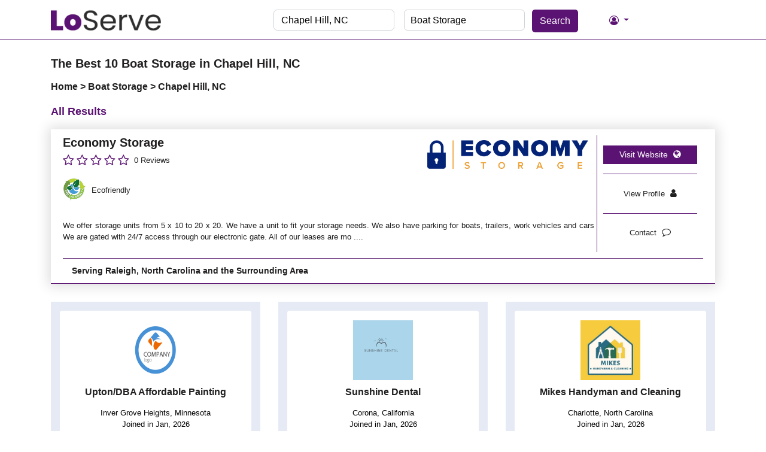

--- FILE ---
content_type: text/html; charset=UTF-8
request_url: https://loserve.com/service-providers?term_name=Boat+Storage&location=Chapel%20Hill%2C+NC
body_size: 16141
content:
<!DOCTYPE html>
<html lang="en">
<head>
    <!-- ========== Meta Tags ========== -->
    <meta charset="utf-8">
    <meta name="viewport" content="width=device-width, initial-scale=1">
    <meta name="description" content="Best 10 Boat Storage in Chapel Hill, NC | LoServe
">  
  	<!-- Tell the browser to be responsive to screen width -->
  	<meta content="width=device-width, initial-scale=1, maximum-scale=1, user-scalable=no" name="viewport">
    <!-- ========== Page Title ========== -->
    <title>Best 10 Boat Storage in Chapel Hill, NC | LoServe
</title>
    <link rel="alternate" class="link_alternate" href="https://loserve.com/service-providers?location=Chapel%20Hill%2C%20NC&amp;term_name=Boat%20Storage" hreflang="en-us" />
    <link rel="canonical" class="link_canonical" href="https://loserve.com/service-providers?location=Chapel%20Hill%2C%20NC&amp;term_name=Boat%20Storage" />

    <script async src="https://pagead2.googlesyndication.com/pagead/js/adsbygoogle.js?client=ca-pub-3507820924457744" crossorigin="anonymous"></script>
    
	<!-- Bootstrap 3.3.7 -->
	<!-- ========== Favicon Icon ========== -->
    <link rel="shortcut icon" href="https://loserve.com/assets/new-images/favicon.png" type="image/x-icon">
    <!-- ========== Google Fonts ========== -->
    <link href="https://fonts.googleapis.com/css2?family=Muli:ital,wght@0,200;0,300;0,400;0,500;0,600;0,700;0,800;0,900;1,200;1,300;1,400;1,500;1,600;1,700;1,800;1,900&display=swap" rel="stylesheet">
    <!-- ========== Start Stylesheet ========== -->
    <link rel="stylesheet" href="https://loserve.com/assets/css/bootstrap.min.css">
    <!-- Select 2 Option css -->
    <link rel="stylesheet" href="https://loserve.com/assets/loserve/select2/css/select2.min.css">
    <link rel="stylesheet" href="https://loserve.com/assets/css/font-awesome.min.css">
    <link rel="stylesheet" type="text/css" href="https://loserve.com/assets/css/slick.css"/>
    <link rel="stylesheet" type="text/css" href="https://loserve.com/assets/css/slick-theme.css"/>
    <link rel="stylesheet" href="https://loserve.com/assets/css/animate.min.css">
    <link rel="stylesheet" href="https://loserve.com/assets/css/aos.css"/>
    <link rel="stylesheet" href="https://loserve.com/assets/css/jquery.fancybox.min.css"/>
    <link rel="stylesheet" href="https://loserve.com/assets/css/themify-icons.css">
    <link rel="stylesheet" href="https://loserve.com/assets/css/owl.carousel.min.css">
    <link rel="stylesheet" href="https://loserve.com/assets/css/bootstrap-datepicker.css">
    <link rel="stylesheet" href="https://loserve.com/assets/css/tempusdominus-bootstrap-4.min.css">
    <link rel="stylesheet" href="https://loserve.com/assets/css/magnific-popup.css" />
    <link rel="stylesheet" href="https://loserve.com/assets/css/style.css">
    <link rel="stylesheet" href="https://loserve.com/assets/css/responsive.css">
    <link rel="stylesheet" type="text/css" href="https://cdnjs.cloudflare.com/ajax/libs/toastr.js/2.1.4/toastr.min.css">    <style>
    .frmSearch{
        border:1px solid #a8d4b1;
        background-color:#fff;
        margin:2px 0;
        padding:40px;
        border-radius:4px;
    }
    #country-list{
        float:left;
        list-style:none;
        margin-top:0px;
        padding:0;
        width:100%;
        position:absolute;
        z-index:111;
        max-height: 199px;
        overflow-y: scroll;
        border-radius: 6px;
        }
    #country-list li{
        padding:10px;
        background-color:#fff;
        border-bottom:#bbb9b9 1px solid
    }
    #country-list li:hover, #country-list li.selected{
        background:#5b1373!important;
        cursor:pointer;
        color:#fff
    }
    #search-box{
        padding:10px;
        border-radius:4px
    }
</style>   

	<style type="text/css">
  .service_list_box>.row 
  {
    margin-right: 0px;
    margin-left: 0px;
  }

  label {
        font-weight: 300 !important;
    }
</style>
  <script type="application/ld+json">{
    "@context": "http://schema.org",
        "@type": "Website",
        "name": "LoServe",
        "url": "https://loserve.com/",
         "potentialAction": {
           "@type": "SearchAction",
           "target": "https://loserve.com/service-providers?q={search_term_string}",
           "query-input": "required name=search_term_string"
         }
    },
    {
        "@context": "http://schema.org",
        "@type": "Organization",
        "url": "https://loserve.com/",
        "logo": "https://loserve.com/assets/images/logo.png",
        "name": "loserve",
        "alternateName": [
            "Local Service",
            "loserve.com",
            "loserve com"
            ],
        "contactPoint": [
            {
                "@type": "ContactPoint",
                "email": "support@loserve.com",
                "contactType": "customer service"
            }
        ],
        "sameAs": [
            "https://www.facebook.com/LoServecom",
            "https://www.instagram.com/LoServe_",
            "https://twitter.com/LoServe_",
            "https://www.linkedin.com/company/loserve/"
        ]
    }
</script>
  
  <!-- Global site tag (gtag.js) - Google Analytics -->
  <script async src="https://www.googletagmanager.com/gtag/js?id=G-XQR0XS5MZZ"></script>
  <script>
    window.dataLayer = window.dataLayer || [];
    function gtag(){dataLayer.push(arguments);}
    gtag('js', new Date());

    gtag('config', 'G-XQR0XS5MZZ');
  </script>

  <!-- Global site tag (gtag.js) - Google Analytics -->
  <script async src="https://www.googletagmanager.com/gtag/js?id=UA-187210912-1"></script>
    <script>
        window.dataLayer = window.dataLayer || [];
        function gtag(){dataLayer.push(arguments);}
        gtag('js', new Date());

        gtag('config', 'UA-187210912-1');
    </script>

  <!-- Google Tag Manager -->
	<script>
	(function(w,d,s,l,i){w[l]=w[l]||[];w[l].push({'gtm.start':
	new Date().getTime(),event:'gtm.js'});var f=d.getElementsByTagName(s)[0],
	j=d.createElement(s),dl=l!='dataLayer'?'&l='+l:'';j.async=true;j.src=
	'https://www.googletagmanager.com/gtm.js?id='+i+dl;f.parentNode.insertBefore(j,f);
	})(window,document,'script','dataLayer','GTM-KD8CKKB');
	</script>
	<!-- End Google Tag Manager -->
</head>
<body>
	<div class="page-wrapper" id="page-wrapper">
    <!-- end top header -->
   <header class="main-header" id="header">
        <div class="container">
          <nav class="navbar navbar-expand-lg navbar-dark p-0">            
            <a class="navbar-brand" href="https://loserve.com">
                <img src="https://loserve.com/assets/images/logo.png" class="img-fluid logo_img" alt="Edusquad" style="max-width: 80%;">
            </a>
            <span class="navbar-toggler float-right">
              <i class="ti-align-left" onclick="openNav()"></i>
            </span>
              <div class="collapse navbar-collapse justify-content-center" id="collapsibleNavbar">
                <div class="row">
                  <div class="col-lg-10 col-md-12 col-sm-12">                  
                    <form class="header_form" action="https://loserve.com/service-providers" method="get" >
                        <div class="row">
                          <div class="col-md-5 px-2">
                            <div class="form-group mb-0 pb-0">
                               <input type="text" name="location" id="search-box-zip" class="form-control" placeholder="Zip Code, City, County" value="Chapel Hill, NC" autocomplete="off" required="">
                               <div id="suggesstion-box-zip"></div>
                             </div>
                           </div>
                            <div class="col-md-5 px-2">
                              <div class="form-group mb-0 pb-0">
                                <input type="text" id="search-box" name="term_name" class="form-control" placeholder="Select Category" autocomplete="off" value="Boat Storage">
                                <div id="suggesstion-box"></div>  
                              </div>
                           </div>
                           
                           <div class="col-md-2 px-1 text-left">
                            <button class="btn btn-purple mb-1 mr-lg-3">Search</button>
                        </div>
                    </div>
                    </form>
                  </div>
                <div class="col-lg-2 col-md-12 col-sm-12 text-lg-right text-md-center">             
                  <ul class="header1_list hidden-sm hidden-xxs navbar-nav" style="float: right;">
                    <!-- <li class="nav-item login_btn">
                        <button class="btn btn-red dropdown-toggle" data-toggle="dropdown">Locations </button>
                        <ul class="dropdown-menu content-scroll">
                                                                                          <li><a href="https://loserve.com/location/alabama">Alabama</a></li>
                                                                                                                        <li><a href="https://loserve.com/location/alaska">Alaska</a></li>
                                                                                                                        <li><a href="https://loserve.com/location/arizona">Arizona</a></li>
                                                                                                                        <li><a href="https://loserve.com/location/arkansas">Arkansas</a></li>
                                                                                                                        <li><a href="https://loserve.com/location/california">California</a></li>
                                                                                                                        <li><a href="https://loserve.com/location/colorado">Colorado</a></li>
                                                                                                                        <li><a href="https://loserve.com/location/connecticut">Connecticut</a></li>
                                                                                                                        <li><a href="https://loserve.com/location/delaware">Delaware</a></li>
                                                                                                                        <li><a href="https://loserve.com/location/district%E2%80%93of%E2%80%93columbia">District of Columbia</a></li>
                                                                                                                        <li><a href="https://loserve.com/location/florida">Florida</a></li>
                                                                                                                        <li><a href="https://loserve.com/location/georgia">Georgia</a></li>
                                                                                                                        <li><a href="https://loserve.com/location/hawaii">Hawaii</a></li>
                                                                                                                        <li><a href="https://loserve.com/location/idaho">Idaho</a></li>
                                                                                                                        <li><a href="https://loserve.com/location/illinois">Illinois</a></li>
                                                                                                                        <li><a href="https://loserve.com/location/indiana">Indiana</a></li>
                                                                                                                        <li><a href="https://loserve.com/location/iowa">Iowa</a></li>
                                                                                                                        <li><a href="https://loserve.com/location/kansas">Kansas</a></li>
                                                                                                                        <li><a href="https://loserve.com/location/kentucky">Kentucky</a></li>
                                                                                                                        <li><a href="https://loserve.com/location/louisiana">Louisiana</a></li>
                                                                                                                        <li><a href="https://loserve.com/location/maine">Maine</a></li>
                                                                                                                        <li><a href="https://loserve.com/location/maryland">Maryland</a></li>
                                                                                                                        <li><a href="https://loserve.com/location/massachusetts">Massachusetts</a></li>
                                                                                                                        <li><a href="https://loserve.com/location/michigan">Michigan</a></li>
                                                                                                                        <li><a href="https://loserve.com/location/minnesota">Minnesota</a></li>
                                                                                                                        <li><a href="https://loserve.com/location/mississippi">Mississippi</a></li>
                                                                                                                        <li><a href="https://loserve.com/location/missouri">Missouri</a></li>
                                                                                                                        <li><a href="https://loserve.com/location/montana">Montana</a></li>
                                                                                                                        <li><a href="https://loserve.com/location/nebraska">Nebraska</a></li>
                                                                                                                        <li><a href="https://loserve.com/location/nevada">Nevada</a></li>
                                                                                                                        <li><a href="https://loserve.com/location/new%E2%80%93hampshire">New Hampshire</a></li>
                                                                                                                        <li><a href="https://loserve.com/location/new%E2%80%93jersey">New Jersey</a></li>
                                                                                                                        <li><a href="https://loserve.com/location/new%E2%80%93mexico">New Mexico</a></li>
                                                                                                                        <li><a href="https://loserve.com/location/new%E2%80%93york">New York</a></li>
                                                                                                                        <li><a href="https://loserve.com/location/north%E2%80%93carolina">North Carolina</a></li>
                                                                                                                        <li><a href="https://loserve.com/location/north%E2%80%93dakota">North Dakota</a></li>
                                                                                                                        <li><a href="https://loserve.com/location/ohio">Ohio</a></li>
                                                                                                                        <li><a href="https://loserve.com/location/oklahoma">Oklahoma</a></li>
                                                                                                                        <li><a href="https://loserve.com/location/oregon">Oregon</a></li>
                                                                                                                        <li><a href="https://loserve.com/location/pennsylvania">Pennsylvania</a></li>
                                                                                                                        <li><a href="https://loserve.com/location/rhode%E2%80%93island">Rhode Island</a></li>
                                                                                                                        <li><a href="https://loserve.com/location/south%E2%80%93carolina">South Carolina</a></li>
                                                                                                                        <li><a href="https://loserve.com/location/south%E2%80%93dakota">South Dakota</a></li>
                                                                                                                        <li><a href="https://loserve.com/location/tennessee">Tennessee</a></li>
                                                                                                                        <li><a href="https://loserve.com/location/texas">Texas</a></li>
                                                                                                                        <li><a href="https://loserve.com/location/utah">Utah</a></li>
                                                                                                                        <li><a href="https://loserve.com/location/vermont">Vermont</a></li>
                                                                                                                        <li><a href="https://loserve.com/location/virginia">Virginia</a></li>
                                                                                                                        <li><a href="https://loserve.com/location/washington">Washington</a></li>
                                                                                                                        <li><a href="https://loserve.com/location/west%E2%80%93virginia">West Virginia</a></li>
                                                                                                                        <li><a href="https://loserve.com/location/wisconsin">Wisconsin</a></li>
                                                                                                                        <li><a href="https://loserve.com/location/wyoming">Wyoming</a></li>
                                                                                  </ul>
                    </li> -->
                    <li class="nav-item login_btn">
                      <button class="btn btn-red dropdown-toggle" data-toggle="dropdown"><i class="fa fa-user-circle-o color-purple"></i>
                      </button>
                      <ul class="dropdown-menu content-scroll">
                                                    <li><a href="https://loserve.com/provider/login">Service Provider Login</a></li>
                          <li><a href="https://loserve.com/provider/signup">Service Provider Sign Up</a></li>
                          <li><a href="https://loserve.com/customer-login">Customer Login</a></li>
                          <li><a href="https://loserve.com/customer-signup">Customer Sign Up</a></li>
                                                </ul>
                    </li>                                      
                  </ul>
              </div>          
        </div>
      </nav>
    </div>
</header>
    <!-- end top header -->

        <!-- start side menu -->
    <div id="mySidenav" class="sidenav">
        <a href="javascript:void(0)" class="closebtn" onclick="closeNav()">&times;</a>
        <div class="sidenav-links mt-5">
            <!-- <button class="dropdown-btn">Locations <i class="fa fa-caret-down pt-1"></i></button>
            <div class="dropdown-container content-scroll">
                                                      <a href="https://loserve.com/location/alabama">Alabama</a>
                                                                        <a href="https://loserve.com/location/alaska">Alaska</a>
                                                                        <a href="https://loserve.com/location/arizona">Arizona</a>
                                                                        <a href="https://loserve.com/location/arkansas">Arkansas</a>
                                                                        <a href="https://loserve.com/location/california">California</a>
                                                                        <a href="https://loserve.com/location/colorado">Colorado</a>
                                                                        <a href="https://loserve.com/location/connecticut">Connecticut</a>
                                                                        <a href="https://loserve.com/location/delaware">Delaware</a>
                                                                        <a href="https://loserve.com/location/district%E2%80%93of%E2%80%93columbia">District of Columbia</a>
                                                                        <a href="https://loserve.com/location/florida">Florida</a>
                                                                        <a href="https://loserve.com/location/georgia">Georgia</a>
                                                                        <a href="https://loserve.com/location/hawaii">Hawaii</a>
                                                                        <a href="https://loserve.com/location/idaho">Idaho</a>
                                                                        <a href="https://loserve.com/location/illinois">Illinois</a>
                                                                        <a href="https://loserve.com/location/indiana">Indiana</a>
                                                                        <a href="https://loserve.com/location/iowa">Iowa</a>
                                                                        <a href="https://loserve.com/location/kansas">Kansas</a>
                                                                        <a href="https://loserve.com/location/kentucky">Kentucky</a>
                                                                        <a href="https://loserve.com/location/louisiana">Louisiana</a>
                                                                        <a href="https://loserve.com/location/maine">Maine</a>
                                                                        <a href="https://loserve.com/location/maryland">Maryland</a>
                                                                        <a href="https://loserve.com/location/massachusetts">Massachusetts</a>
                                                                        <a href="https://loserve.com/location/michigan">Michigan</a>
                                                                        <a href="https://loserve.com/location/minnesota">Minnesota</a>
                                                                        <a href="https://loserve.com/location/mississippi">Mississippi</a>
                                                                        <a href="https://loserve.com/location/missouri">Missouri</a>
                                                                        <a href="https://loserve.com/location/montana">Montana</a>
                                                                        <a href="https://loserve.com/location/nebraska">Nebraska</a>
                                                                        <a href="https://loserve.com/location/nevada">Nevada</a>
                                                                        <a href="https://loserve.com/location/new%E2%80%93hampshire">New Hampshire</a>
                                                                        <a href="https://loserve.com/location/new%E2%80%93jersey">New Jersey</a>
                                                                        <a href="https://loserve.com/location/new%E2%80%93mexico">New Mexico</a>
                                                                        <a href="https://loserve.com/location/new%E2%80%93york">New York</a>
                                                                        <a href="https://loserve.com/location/north%E2%80%93carolina">North Carolina</a>
                                                                        <a href="https://loserve.com/location/north%E2%80%93dakota">North Dakota</a>
                                                                        <a href="https://loserve.com/location/ohio">Ohio</a>
                                                                        <a href="https://loserve.com/location/oklahoma">Oklahoma</a>
                                                                        <a href="https://loserve.com/location/oregon">Oregon</a>
                                                                        <a href="https://loserve.com/location/pennsylvania">Pennsylvania</a>
                                                                        <a href="https://loserve.com/location/rhode%E2%80%93island">Rhode Island</a>
                                                                        <a href="https://loserve.com/location/south%E2%80%93carolina">South Carolina</a>
                                                                        <a href="https://loserve.com/location/south%E2%80%93dakota">South Dakota</a>
                                                                        <a href="https://loserve.com/location/tennessee">Tennessee</a>
                                                                        <a href="https://loserve.com/location/texas">Texas</a>
                                                                        <a href="https://loserve.com/location/utah">Utah</a>
                                                                        <a href="https://loserve.com/location/vermont">Vermont</a>
                                                                        <a href="https://loserve.com/location/virginia">Virginia</a>
                                                                        <a href="https://loserve.com/location/washington">Washington</a>
                                                                        <a href="https://loserve.com/location/west%E2%80%93virginia">West Virginia</a>
                                                                        <a href="https://loserve.com/location/wisconsin">Wisconsin</a>
                                                                        <a href="https://loserve.com/location/wyoming">Wyoming</a>
                                              </div> -->
            <button class="dropdown-btn">
                                    Customer
                 
                <i class="fa fa-caret-down pt-1"></i></button>
            <div class="dropdown-container">
                                   <a href="https://loserve.com/customer-login">Login</a>
                   <a href="https://loserve.com/customer-signup">Register</a>
                            </div>            
        </div>
    </div>
    <!-- end side menu -->
	<div class="wrapper">
		
<!--<section class="d-none show-xs show-xxs mb-2">
    <div class="banner_form my-3">
      <div class="container">
       <form method="get" class="addbatch" action="https://loserve.com/service-providers" autocomplete="off">
        <div class="row">
          <div class="col-md-5">
            <div class="form-group mb-0 pb-0">
              <input type="text" id="search-box" name="term_name" class="form-control" placeholder="Select Category" autocomplete="off" value="Boat Storage">
              <div id="suggesstion-box"></div> 
              </div> 
          </div>
          <div class="col-md-5">
            <div class="form-group mb-0 pb-0">
              <input required type="text" name="location" id="search-box-zip" class="form-control" placeholder="Zip Code, City, County" value="Chapel Hill, NC">
              <div id="suggesstion-box-zip"></div>
            </div>
          </div>
          <div class="col-md-2">
           <button class="btn btn-main">Search</button>
         </div>
       </div>
       <div class="text-right banner-search-text"></div>
     </form>
    </div>
  </div>
  </section> -->

  <section class="py-4 border-top">
    <div class="container">
      <div class="row">
        <!-- <div class="col-lg-2">
          <div class="filter-box"> -->
            <!-- <p class="font-size-20 font-weight-600">Filters</p>
            <div class="filter-box hidden-xxs">
              <p class="font-size-20 font-weight-600">Filters</p>
              <div class="width-50 left-float pr-sm-10">
                <hr class="orange-hr" />
                <p class="font-size-20 font-weight-600">Features</p>
                <ul class="feature_list">
                  <li>
                    <div class="pull-left">Foreclosures</div>
                    <div class="pull-right"><i class="fa fa-times"></i></div>
                    <div class="clearfix"></div>
                  </li>
                  <li>
                    <div class="pull-left">Restoration</div>
                    <div class="pull-right"><i class="fa fa-times"></i></div>
                    <div class="clearfix"></div>
                  </li>
                  <li>
                    <div class="pull-left">Office cleanouts</div>
                    <div class="pull-right"><i class="fa fa-times"></i></div>
                    <div class="clearfix"></div>
                  </li>
                  <li>
                    <div class="pull-left">Real Estate</div>
                    <div class="pull-right"><i class="fa fa-times"></i></div>
                    <div class="clearfix"></div>
                  </li>
                </ul>
                <div class="text-right mt-4">
                  <button class="btn see-feature">See More</button>
                </div>
              </div> -->

            <!-- <div class="width-50 left-float">
              <hr class="orange-hr" />
              <p class="font-size-20 font-weight-600">Rating</p>
              <label class="checkbox-container">Rating 4 to 5
                <input type="checkbox" checked="checked">
                <span class="checkmark"></span>
              </label>
              <label class="checkbox-container">Rating 3 to 4
                <input type="checkbox">
                <span class="checkmark"></span>
              </label>
              <label class="checkbox-container">Rating 2 to 3
                <input type="checkbox">
                <span class="checkmark"></span>
              </label>
              <label class="checkbox-container">Rating 1 to 2
                <input type="checkbox">
                <span class="checkmark"></span>
              </label>
              <label class="checkbox-container">Rating 0 to 1
                <input type="checkbox">
                <span class="checkmark"></span>
              </label>
            </div>
            <div class="clearfix"></div> -->

            <!-- <div class="hidden-xxs">
              <div class="clearfix"></div>
                <hr class="orange-hr" />
                <div>
                  <div class="service_sponsered">
                    <a href="javascript:void(0)">
                      <img src="https://loserve.com/assets/new-images/quote.png" class="img-fluid" alt=""/> -->
                        <!-- <p class="text-center">Provider Tag Line</p>
                        <button class="btn btn-request">Request a Quote</button> -->
                    <!-- </a>
                  </div>
                </div>
                <hr class="orange-hr" />
                <div>
                  <div class="service_sponsered">
                  <a href="javascript:void(0)">
                    <img src="https://loserve.com/assets/new-images/quote.png" class="img-fluid" alt=""> -->
                    <!-- <p class="text-center">Provider Tag Line</p> -->
                      <!-- <button class="btn btn-request">Request a Quote</button> -->
                    <!-- </a>
                  </div>
                </div>
                <hr class="orange-hr" />
                <div>
                  <div class="service_sponsered">
                    <a href="javascript:void(0)">
                      <img src="https://loserve.com/assets/new-images/quote.png" class="img-fluid" alt=""> -->
                      <!-- <p class="text-center">Provider Tag Line</p> -->
                      <!-- <button class="btn btn-request">Request a Quote</button> -->
                   <!--  </a>
                  </div>
                </div>
                <hr class="orange-hr" />
            </div>
          </div>
        </div> -->
        <div class="col-lg-12">
          <h1 class="font-size-20">The Best 10 Boat Storage in Chapel Hill, NC </h1>
          
          <div class="row">
            <div class="col-lg-8 col-md-8">            
              <p class="mt-1 font-size-16 font-weight-600">
                <a href="https://loserve.com" target="_blank">Home </a> >
                <a href="https://loserve.com/boat–storage" target="_blank"> Boat Storage </a>
                 > Chapel Hill, NC
              </p>
            </div>
            <!-- <div class="col-lg-4 col-md-4">
              <form class="sort_form">
                <div class="input-group">
                  <label class="sort" style="">Sort:</label>
                  <div class="wrap-drop" id="noble-gases">
                    <span>Recommended</span>
                    <ul class="drop">
                      <li class="selected"><a>Recommended</a></li>
                      <li><a>Rating</a></li>
                      <li><a>Nearest</a></li>
                      <li><a>Most View</a></li>
                    </ul>
                  </div>
                </div>
              </form>
            </div> -->
          </div>
                                                
             

                                <!-- <h2>No Service is Available</h2> -->
                                                                <div>
                <p class="color-orange mb-3 font-size-18 font-weight-600" id="allResultsTitle">All Results</p>
                <div class="easyPaginate" id="allResults">
                                <label style="font-weight: none !important; display: block;">
                  <div class="service_list_box last_result">
                    <div class="row">
                      <div class="col-10">
                      <div class="row">
                        <div class="col-8 text-left p-0">
                            <a target="_blank" href="https://loserve.com/details/economy-storage"><h2 class="font-size-20">Economy Storage</h2></a>
                          <div class="rating" style="display:flex;">
                              <span class="score">
                                  <div class="score-wrap">
                                      <span class="stars-active" style="width:0%">
                                          <i class="fa fa-star" aria-hidden="true"></i>
                                          <i class="fa fa-star" aria-hidden="true"></i>
                                          <i class="fa fa-star" aria-hidden="true"></i>
                                          <i class="fa fa-star" aria-hidden="true"></i>
                                          <i class="fa fa-star" aria-hidden="true"></i>
                                      </span>
                                      <span class="stars-inactive">
                                          <i class="fa fa-star-o" aria-hidden="true"></i>
                                          <i class="fa fa-star-o" aria-hidden="true"></i>
                                          <i class="fa fa-star-o" aria-hidden="true"></i>
                                          <i class="fa fa-star-o" aria-hidden="true"></i>
                                          <i class="fa fa-star-o" aria-hidden="true"></i>
                                      </span>
                                  </div>
                              </span>
                                                               <span class="ml-2">0 Reviews</span>
                              
                                                        </div>
                          <h3 class="mb-0"></h3>
                        </div>
                        <div class="col-4 text-right">
                                                    <div style="background: url('https://loserve.com/images/companyLogo/23-02-2021_5723___Economy Storage Logo--medium.png') no-repeat right;background-size: contain;width: 100%;height: 63px;"></div>
                                                  </div>
                      </div>
                                                <div class="row">
                                                                                          <div class="col-md-6 text-left p-0">
                                <div class="d-flex mt-2">
                                  <img src=" admin/dist/img/businessHighlight/21-04-11_8453_eco_logo.png " class="img-fluid" alt="" style="width: 40px; height: 40px;">
                                  <p class="px-2" style="margin-top: .7rem;">Ecofriendly</p>
                                </div>
                                </div>
                                                                                  </div>
                        <div class="row mt-3" style="position: relative;">
                        <!-- <div class="col-md-5 p-0">
                          <div class="d-flex">
                            <img src="assets/images/what-we-are.png" class="img-fluid" style="width: 40px; height: 40px;">
                            <h5 class="px-2"></h5>
                          </div>
                                              </div> -->
                                                    <div class="col-md-12 p-0">
                            <div class="d-flex">
                              <p class="text-justify pr-1 mt-2">We offer storage units from 5 x 10 to 20 x 20.  We have a unit to fit your storage needs.  We also have parking for boats, trailers, work vehicles and cars We are gated with 24/7 access through our electronic gate.  All of our leases are mo ....
                              </p>
                            </div>
                        </div>
                      </div>   
                    </div>             
                      <div class="col-2">
                        <div class="provider-link-details">
                          <ul class="nav-right-profile">
                            <li class="" >
                              <a href="https://myeconomystorage.com" target="_blank" class="btn btn-default btn-sm btn-block">
                                <span class="hidden-xxs">Visit Website</span> 
                                <i class="fa fa-globe"></i>
                              </a>
                            </li>
                            <li>
                              <a target="_blank" href="https://loserve.com/details/economy-storage">
                                <span class="hidden-xxs">View Profile</span>
                                <i class="fa fa-user"></i>
                              </a>
                            </li>
                            <li>
                              <!-- <a class="contact" style="cursor: pointer;" onclick="RequestaQuote(114798)"> -->
                              <a class="contact" style="cursor: pointer;" target="_blank" href="https://loserve.com/details/economy-storage">
                                <span class="hidden-xxs">Contact</span>
                                <i class="fa fa-comment-o"></i>
                              </a>
                            </li>
                            </ul>
                        </div>
                      </div>
                    </div>
                    <hr class="orange-hr">
                    <div class="row">
                      <div class="col-sm-8 text-sm-left">
                        <ul class="locations">
                          <li>Serving Raleigh, North Carolina  and the Surrounding Area</li>
                        </ul>
                      </div>
                    </div>
                  </div>
                </label>
                                </div>
                <div class="owl-carousel" id="sponsored_carousel">

                                  
               
                                  <div class="service_sponsered">
                    <a href="https://loserve.com/details/upton-dba-affordable-painting" target="_blank" style="padding: 10px 10px;">
                      <div class="card border-0 py-3 px-4" style="margin: 5px;">
                          <div class="row justify-content-center">
                          <img src="https://loserve.com/images/companyLogo/logo-demo3.png" class="img-fluid profile-pic" style="height: 100px; width: 100px;"> </div>
                          <h6 class="mt-2 text-center">Upton/DBA Affordable Painting</h6>
                          <p class="content mb-5 mx-2 text-center" style="font-size: 13px;">Inver Grove Heights, Minnesota <br /> Joined in Jan, 2026</p>
                      </div>
                    </a>
                  </div>
                
                                  <div class="service_sponsered">
                    <a href="https://loserve.com/details/sunshine-dental" target="_blank" style="padding: 10px 10px;">
                      <div class="card border-0 py-3 px-4" style="margin: 5px;">
                          <div class="row justify-content-center">
                          <img src="https://loserve.com/images/companyLogo/12-01-2026_3669___sunshinedentalcorona.png" class="img-fluid profile-pic" style="height: 100px; width: 100px;"> </div>
                          <h6 class="mt-2 text-center">Sunshine Dental</h6>
                          <p class="content mb-5 mx-2 text-center" style="font-size: 13px;">Corona, California <br /> Joined in Jan, 2026</p>
                      </div>
                    </a>
                  </div>
                
                                  <div class="service_sponsered">
                    <a href="https://loserve.com/details/mikes-handyman-and-cleaning" target="_blank" style="padding: 10px 10px;">
                      <div class="card border-0 py-3 px-4" style="margin: 5px;">
                          <div class="row justify-content-center">
                          <img src="https://loserve.com/images/companyLogo/10-01-2026_2496___387125842_7333272770033869_8762757409499909162_n.jpg" class="img-fluid profile-pic" style="height: 100px; width: 100px;"> </div>
                          <h6 class="mt-2 text-center">Mikes Handyman and Cleaning</h6>
                          <p class="content mb-5 mx-2 text-center" style="font-size: 13px;">Charlotte, North Carolina <br /> Joined in Jan, 2026</p>
                      </div>
                    </a>
                  </div>
                
                                  <div class="service_sponsered">
                    <a href="https://loserve.com/details/socal-elite-plumbing" target="_blank" style="padding: 10px 10px;">
                      <div class="card border-0 py-3 px-4" style="margin: 5px;">
                          <div class="row justify-content-center">
                          <img src="https://loserve.com/images/companyLogo/09-01-2026_2883___SoCal Elite Plumbing Logo.png" class="img-fluid profile-pic" style="height: 100px; width: 100px;"> </div>
                          <h6 class="mt-2 text-center">SoCal Elite Plumbing</h6>
                          <p class="content mb-5 mx-2 text-center" style="font-size: 13px;">Calabasas, California <br /> Joined in Jan, 2026</p>
                      </div>
                    </a>
                  </div>
                
                                  <div class="service_sponsered">
                    <a href="https://loserve.com/details/tuff-carpetcleaning" target="_blank" style="padding: 10px 10px;">
                      <div class="card border-0 py-3 px-4" style="margin: 5px;">
                          <div class="row justify-content-center">
                          <img src="https://loserve.com/images/companyLogo/09-01-2026_9418___Tuff Carpet Cleaning.png" class="img-fluid profile-pic" style="height: 100px; width: 100px;"> </div>
                          <h6 class="mt-2 text-center">Tuff CarpetCleaning</h6>
                          <p class="content mb-5 mx-2 text-center" style="font-size: 13px;">Shafter, California <br /> Joined in Jan, 2026</p>
                      </div>
                    </a>
                  </div>
                
                                  <div class="service_sponsered">
                    <a href="https://loserve.com/details/on-call-moving-company" target="_blank" style="padding: 10px 10px;">
                      <div class="card border-0 py-3 px-4" style="margin: 5px;">
                          <div class="row justify-content-center">
                          <img src="https://loserve.com/images/companyLogo/07-01-2026_5676___472192440_1171311611664866_2547782093523262377_n.jpg" class="img-fluid profile-pic" style="height: 100px; width: 100px;"> </div>
                          <h6 class="mt-2 text-center">On Call Moving Company</h6>
                          <p class="content mb-5 mx-2 text-center" style="font-size: 13px;">Oklahoma City, Oklahoma <br /> Joined in Jan, 2026</p>
                      </div>
                    </a>
                  </div>
                
                                  <div class="service_sponsered">
                    <a href="https://loserve.com/details/maison-moving---storage" target="_blank" style="padding: 10px 10px;">
                      <div class="card border-0 py-3 px-4" style="margin: 5px;">
                          <div class="row justify-content-center">
                          <img src="https://loserve.com/images/companyLogo/06-01-2026_6533___mover.jpg" class="img-fluid profile-pic" style="height: 100px; width: 100px;"> </div>
                          <h6 class="mt-2 text-center">Maison Moving & Storage</h6>
                          <p class="content mb-5 mx-2 text-center" style="font-size: 13px;">Tustin, California <br /> Joined in Jan, 2026</p>
                      </div>
                    </a>
                  </div>
                
                                  <div class="service_sponsered">
                    <a href="https://loserve.com/details/moovin---groovin" target="_blank" style="padding: 10px 10px;">
                      <div class="card border-0 py-3 px-4" style="margin: 5px;">
                          <div class="row justify-content-center">
                          <img src="https://loserve.com/images/companyLogo/03-01-2026_4235___472230244_637039112318263_6999441028981241883_n.jpg" class="img-fluid profile-pic" style="height: 100px; width: 100px;"> </div>
                          <h6 class="mt-2 text-center">Moovin & Groovin</h6>
                          <p class="content mb-5 mx-2 text-center" style="font-size: 13px;">Oklahoma City, Oklahoma <br /> Joined in Jan, 2026</p>
                      </div>
                    </a>
                  </div>
                
                                  <div class="service_sponsered">
                    <a href="https://loserve.com/details/flexdolly-moving---delivery" target="_blank" style="padding: 10px 10px;">
                      <div class="card border-0 py-3 px-4" style="margin: 5px;">
                          <div class="row justify-content-center">
                          <img src="https://loserve.com/images/companyLogo/29-12-2025_9325___524834567_762713263185051_2733889151655379457_n.jpg" class="img-fluid profile-pic" style="height: 100px; width: 100px;"> </div>
                          <h6 class="mt-2 text-center">Flexdolly Moving & Delivery</h6>
                          <p class="content mb-5 mx-2 text-center" style="font-size: 13px;">San Diego, California <br /> Joined in Dec, 2025</p>
                      </div>
                    </a>
                  </div>
                
                                  <div class="service_sponsered">
                    <a href="https://loserve.com/details/firefighters-move-u" target="_blank" style="padding: 10px 10px;">
                      <div class="card border-0 py-3 px-4" style="margin: 5px;">
                          <div class="row justify-content-center">
                          <img src="https://loserve.com/images/companyLogo/23-12-2025_9876___272415673_455125452775680_4870250020145544090_n.jpg" class="img-fluid profile-pic" style="height: 100px; width: 100px;"> </div>
                          <h6 class="mt-2 text-center">Firefighters Move U</h6>
                          <p class="content mb-5 mx-2 text-center" style="font-size: 13px;">Lexington, Kentucky <br /> Joined in Dec, 2025</p>
                      </div>
                    </a>
                  </div>
                              </div>
            </div>
          </div>
  </section>

	</div>

	<!-- start footer -->
    <footer class="" style="background: #e5eaf5;">
        <div class="container">
            <div class="footer-top pt-3">
                <div class="row">
                    <div class="col-lg-3 col-md-3">
                        <a href="https://loserve.com" class="img-footer-logo"><img src="https://loserve.com/assets/images/logo.png" class="img-fluid footer_logo" alt=""></a>
                        <p>&nbsp;Local Service Marketplace</p>
                    </div>
                                        <div class="col-lg-5 col-md-5 justify-content-lg-center justify-content-md-start justify-content-sm-start">
                    <ul class="footer_nav">
                                                          <li><a href="https://loserve.com/about-us">About Us</a></li>
                                                                                      <li><a href="https://loserve.com/contact-us">Contact Us</a></li>
                                                        <li><a href="https://loserve.com/cant-find">Can't Find What I Am Looking For</a></li>
                            <li class="">
                              <button class="btn btn-red dropdown-toggle" style="border: none; background-color: inherit; padding: 0; margin: 0;" data-toggle="dropdown"><a>Locations</a></button>
                              <ul class="dropdown-menu content-scroll" style="height: 300px; overflow: auto;">
                                                                                                      <li><a href="https://loserve.com/location/alabama">Alabama</a></li>
                                                                                                                                        <li><a href="https://loserve.com/location/alaska">Alaska</a></li>
                                                                                                                                        <li><a href="https://loserve.com/location/arizona">Arizona</a></li>
                                                                                                                                        <li><a href="https://loserve.com/location/arkansas">Arkansas</a></li>
                                                                                                                                        <li><a href="https://loserve.com/location/california">California</a></li>
                                                                                                                                        <li><a href="https://loserve.com/location/colorado">Colorado</a></li>
                                                                                                                                        <li><a href="https://loserve.com/location/connecticut">Connecticut</a></li>
                                                                                                                                        <li><a href="https://loserve.com/location/delaware">Delaware</a></li>
                                                                                                                                        <li><a href="https://loserve.com/location/district%E2%80%93of%E2%80%93columbia">District of Columbia</a></li>
                                                                                                                                        <li><a href="https://loserve.com/location/florida">Florida</a></li>
                                                                                                                                        <li><a href="https://loserve.com/location/georgia">Georgia</a></li>
                                                                                                                                        <li><a href="https://loserve.com/location/hawaii">Hawaii</a></li>
                                                                                                                                        <li><a href="https://loserve.com/location/idaho">Idaho</a></li>
                                                                                                                                        <li><a href="https://loserve.com/location/illinois">Illinois</a></li>
                                                                                                                                        <li><a href="https://loserve.com/location/indiana">Indiana</a></li>
                                                                                                                                        <li><a href="https://loserve.com/location/iowa">Iowa</a></li>
                                                                                                                                        <li><a href="https://loserve.com/location/kansas">Kansas</a></li>
                                                                                                                                        <li><a href="https://loserve.com/location/kentucky">Kentucky</a></li>
                                                                                                                                        <li><a href="https://loserve.com/location/louisiana">Louisiana</a></li>
                                                                                                                                        <li><a href="https://loserve.com/location/maine">Maine</a></li>
                                                                                                                                        <li><a href="https://loserve.com/location/maryland">Maryland</a></li>
                                                                                                                                        <li><a href="https://loserve.com/location/massachusetts">Massachusetts</a></li>
                                                                                                                                        <li><a href="https://loserve.com/location/michigan">Michigan</a></li>
                                                                                                                                        <li><a href="https://loserve.com/location/minnesota">Minnesota</a></li>
                                                                                                                                        <li><a href="https://loserve.com/location/mississippi">Mississippi</a></li>
                                                                                                                                        <li><a href="https://loserve.com/location/missouri">Missouri</a></li>
                                                                                                                                        <li><a href="https://loserve.com/location/montana">Montana</a></li>
                                                                                                                                        <li><a href="https://loserve.com/location/nebraska">Nebraska</a></li>
                                                                                                                                        <li><a href="https://loserve.com/location/nevada">Nevada</a></li>
                                                                                                                                        <li><a href="https://loserve.com/location/new%E2%80%93hampshire">New Hampshire</a></li>
                                                                                                                                        <li><a href="https://loserve.com/location/new%E2%80%93jersey">New Jersey</a></li>
                                                                                                                                        <li><a href="https://loserve.com/location/new%E2%80%93mexico">New Mexico</a></li>
                                                                                                                                        <li><a href="https://loserve.com/location/new%E2%80%93york">New York</a></li>
                                                                                                                                        <li><a href="https://loserve.com/location/north%E2%80%93carolina">North Carolina</a></li>
                                                                                                                                        <li><a href="https://loserve.com/location/north%E2%80%93dakota">North Dakota</a></li>
                                                                                                                                        <li><a href="https://loserve.com/location/ohio">Ohio</a></li>
                                                                                                                                        <li><a href="https://loserve.com/location/oklahoma">Oklahoma</a></li>
                                                                                                                                        <li><a href="https://loserve.com/location/oregon">Oregon</a></li>
                                                                                                                                        <li><a href="https://loserve.com/location/pennsylvania">Pennsylvania</a></li>
                                                                                                                                        <li><a href="https://loserve.com/location/rhode%E2%80%93island">Rhode Island</a></li>
                                                                                                                                        <li><a href="https://loserve.com/location/south%E2%80%93carolina">South Carolina</a></li>
                                                                                                                                        <li><a href="https://loserve.com/location/south%E2%80%93dakota">South Dakota</a></li>
                                                                                                                                        <li><a href="https://loserve.com/location/tennessee">Tennessee</a></li>
                                                                                                                                        <li><a href="https://loserve.com/location/texas">Texas</a></li>
                                                                                                                                        <li><a href="https://loserve.com/location/utah">Utah</a></li>
                                                                                                                                        <li><a href="https://loserve.com/location/vermont">Vermont</a></li>
                                                                                                                                        <li><a href="https://loserve.com/location/virginia">Virginia</a></li>
                                                                                                                                        <li><a href="https://loserve.com/location/washington">Washington</a></li>
                                                                                                                                        <li><a href="https://loserve.com/location/west%E2%80%93virginia">West Virginia</a></li>
                                                                                                                                        <li><a href="https://loserve.com/location/wisconsin">Wisconsin</a></li>
                                                                                                                                        <li><a href="https://loserve.com/location/wyoming">Wyoming</a></li>
                                                                                                </ul>
                            </li>
                    </ul>
                      <!-- <h6>LOCATIONS</h6>
                        <div class="row">
                                                    <div class="col-lg-6 col-md-6">
                            <ul class="footer_nav">
                                                            <li><a href="https://loserve.com/location/alabama">Alabama</a></li>
                                                          </ul>
                          </div>
                                                    <div class="col-lg-6 col-md-6">
                            <ul class="footer_nav">
                                                            <li><a href="https://loserve.com/location/alaska">Alaska</a></li>
                                                          </ul>
                          </div>
                                                    <div class="col-lg-6 col-md-6">
                            <ul class="footer_nav">
                                                            <li><a href="https://loserve.com/location/arizona">Arizona</a></li>
                                                          </ul>
                          </div>
                                                    <div class="col-lg-6 col-md-6">
                            <ul class="footer_nav">
                                                            <li><a href="https://loserve.com/location/arkansas">Arkansas</a></li>
                                                          </ul>
                          </div>
                                                    <div class="col-lg-6 col-md-6">
                            <ul class="footer_nav">
                                                            <li><a href="https://loserve.com/location/california">California</a></li>
                                                          </ul>
                          </div>
                                                    <div class="col-lg-6 col-md-6">
                            <ul class="footer_nav">
                                                            <li><a href="https://loserve.com/location/colorado">Colorado</a></li>
                                                          </ul>
                          </div>
                                                    <div class="col-lg-6 col-md-6">
                            <ul class="footer_nav">
                                                            <li><a href="https://loserve.com/location/connecticut">Connecticut</a></li>
                                                          </ul>
                          </div>
                                                    <div class="col-lg-6 col-md-6">
                            <ul class="footer_nav">
                                                            <li><a href="https://loserve.com/location/delaware">Delaware</a></li>
                                                          </ul>
                          </div>
                                                    <div class="col-lg-6 col-md-6">
                            <ul class="footer_nav">
                                                            <li><a href="https://loserve.com/location/district%E2%80%93of%E2%80%93columbia">District of Columbia</a></li>
                                                          </ul>
                          </div>
                                                    <div class="col-lg-6 col-md-6">
                            <ul class="footer_nav">
                                                            <li><a href="https://loserve.com/location/florida">Florida</a></li>
                                                          </ul>
                          </div>
                                                    <div class="col-lg-6 col-md-6">
                            <ul class="footer_nav">
                                                            <li><a href="https://loserve.com/location/georgia">Georgia</a></li>
                                                          </ul>
                          </div>
                                                    <div class="col-lg-6 col-md-6">
                            <ul class="footer_nav">
                                                            <li><a href="https://loserve.com/location/hawaii">Hawaii</a></li>
                                                          </ul>
                          </div>
                                                    <div class="col-lg-6 col-md-6">
                            <ul class="footer_nav">
                                                            <li><a href="https://loserve.com/location/idaho">Idaho</a></li>
                                                          </ul>
                          </div>
                                                    <div class="col-lg-6 col-md-6">
                            <ul class="footer_nav">
                                                            <li><a href="https://loserve.com/location/illinois">Illinois</a></li>
                                                          </ul>
                          </div>
                                                    <div class="col-lg-6 col-md-6">
                            <ul class="footer_nav">
                                                            <li><a href="https://loserve.com/location/indiana">Indiana</a></li>
                                                          </ul>
                          </div>
                                                    <div class="col-lg-6 col-md-6">
                            <ul class="footer_nav">
                                                            <li><a href="https://loserve.com/location/iowa">Iowa</a></li>
                                                          </ul>
                          </div>
                                                    <div class="col-lg-6 col-md-6">
                            <ul class="footer_nav">
                                                            <li><a href="https://loserve.com/location/kansas">Kansas</a></li>
                                                          </ul>
                          </div>
                                                    <div class="col-lg-6 col-md-6">
                            <ul class="footer_nav">
                                                            <li><a href="https://loserve.com/location/kentucky">Kentucky</a></li>
                                                          </ul>
                          </div>
                                                    <div class="col-lg-6 col-md-6">
                            <ul class="footer_nav">
                                                            <li><a href="https://loserve.com/location/louisiana">Louisiana</a></li>
                                                          </ul>
                          </div>
                                                    <div class="col-lg-6 col-md-6">
                            <ul class="footer_nav">
                                                            <li><a href="https://loserve.com/location/maine">Maine</a></li>
                                                          </ul>
                          </div>
                                                    <div class="col-lg-6 col-md-6">
                            <ul class="footer_nav">
                                                            <li><a href="https://loserve.com/location/maryland">Maryland</a></li>
                                                          </ul>
                          </div>
                                                    <div class="col-lg-6 col-md-6">
                            <ul class="footer_nav">
                                                            <li><a href="https://loserve.com/location/massachusetts">Massachusetts</a></li>
                                                          </ul>
                          </div>
                                                    <div class="col-lg-6 col-md-6">
                            <ul class="footer_nav">
                                                            <li><a href="https://loserve.com/location/michigan">Michigan</a></li>
                                                          </ul>
                          </div>
                                                    <div class="col-lg-6 col-md-6">
                            <ul class="footer_nav">
                                                            <li><a href="https://loserve.com/location/minnesota">Minnesota</a></li>
                                                          </ul>
                          </div>
                                                    <div class="col-lg-6 col-md-6">
                            <ul class="footer_nav">
                                                            <li><a href="https://loserve.com/location/mississippi">Mississippi</a></li>
                                                          </ul>
                          </div>
                                                    <div class="col-lg-6 col-md-6">
                            <ul class="footer_nav">
                                                            <li><a href="https://loserve.com/location/missouri">Missouri</a></li>
                                                          </ul>
                          </div>
                                                    <div class="col-lg-6 col-md-6">
                            <ul class="footer_nav">
                                                            <li><a href="https://loserve.com/location/montana">Montana</a></li>
                                                          </ul>
                          </div>
                                                    <div class="col-lg-6 col-md-6">
                            <ul class="footer_nav">
                                                            <li><a href="https://loserve.com/location/nebraska">Nebraska</a></li>
                                                          </ul>
                          </div>
                                                    <div class="col-lg-6 col-md-6">
                            <ul class="footer_nav">
                                                            <li><a href="https://loserve.com/location/nevada">Nevada</a></li>
                                                          </ul>
                          </div>
                                                    <div class="col-lg-6 col-md-6">
                            <ul class="footer_nav">
                                                            <li><a href="https://loserve.com/location/new%E2%80%93hampshire">New Hampshire</a></li>
                                                          </ul>
                          </div>
                                                    <div class="col-lg-6 col-md-6">
                            <ul class="footer_nav">
                                                            <li><a href="https://loserve.com/location/new%E2%80%93jersey">New Jersey</a></li>
                                                          </ul>
                          </div>
                                                    <div class="col-lg-6 col-md-6">
                            <ul class="footer_nav">
                                                            <li><a href="https://loserve.com/location/new%E2%80%93mexico">New Mexico</a></li>
                                                          </ul>
                          </div>
                                                    <div class="col-lg-6 col-md-6">
                            <ul class="footer_nav">
                                                            <li><a href="https://loserve.com/location/new%E2%80%93york">New York</a></li>
                                                          </ul>
                          </div>
                                                    <div class="col-lg-6 col-md-6">
                            <ul class="footer_nav">
                                                            <li><a href="https://loserve.com/location/north%E2%80%93carolina">North Carolina</a></li>
                                                          </ul>
                          </div>
                                                    <div class="col-lg-6 col-md-6">
                            <ul class="footer_nav">
                                                            <li><a href="https://loserve.com/location/north%E2%80%93dakota">North Dakota</a></li>
                                                          </ul>
                          </div>
                                                    <div class="col-lg-6 col-md-6">
                            <ul class="footer_nav">
                                                            <li><a href="https://loserve.com/location/ohio">Ohio</a></li>
                                                          </ul>
                          </div>
                                                    <div class="col-lg-6 col-md-6">
                            <ul class="footer_nav">
                                                            <li><a href="https://loserve.com/location/oklahoma">Oklahoma</a></li>
                                                          </ul>
                          </div>
                                                    <div class="col-lg-6 col-md-6">
                            <ul class="footer_nav">
                                                            <li><a href="https://loserve.com/location/oregon">Oregon</a></li>
                                                          </ul>
                          </div>
                                                    <div class="col-lg-6 col-md-6">
                            <ul class="footer_nav">
                                                            <li><a href="https://loserve.com/location/pennsylvania">Pennsylvania</a></li>
                                                          </ul>
                          </div>
                                                    <div class="col-lg-6 col-md-6">
                            <ul class="footer_nav">
                                                            <li><a href="https://loserve.com/location/rhode%E2%80%93island">Rhode Island</a></li>
                                                          </ul>
                          </div>
                                                    <div class="col-lg-6 col-md-6">
                            <ul class="footer_nav">
                                                            <li><a href="https://loserve.com/location/south%E2%80%93carolina">South Carolina</a></li>
                                                          </ul>
                          </div>
                                                    <div class="col-lg-6 col-md-6">
                            <ul class="footer_nav">
                                                            <li><a href="https://loserve.com/location/south%E2%80%93dakota">South Dakota</a></li>
                                                          </ul>
                          </div>
                                                    <div class="col-lg-6 col-md-6">
                            <ul class="footer_nav">
                                                            <li><a href="https://loserve.com/location/tennessee">Tennessee</a></li>
                                                          </ul>
                          </div>
                                                    <div class="col-lg-6 col-md-6">
                            <ul class="footer_nav">
                                                            <li><a href="https://loserve.com/location/texas">Texas</a></li>
                                                          </ul>
                          </div>
                                                    <div class="col-lg-6 col-md-6">
                            <ul class="footer_nav">
                                                            <li><a href="https://loserve.com/location/utah">Utah</a></li>
                                                          </ul>
                          </div>
                                                    <div class="col-lg-6 col-md-6">
                            <ul class="footer_nav">
                                                            <li><a href="https://loserve.com/location/vermont">Vermont</a></li>
                                                          </ul>
                          </div>
                                                    <div class="col-lg-6 col-md-6">
                            <ul class="footer_nav">
                                                            <li><a href="https://loserve.com/location/virginia">Virginia</a></li>
                                                          </ul>
                          </div>
                                                    <div class="col-lg-6 col-md-6">
                            <ul class="footer_nav">
                                                            <li><a href="https://loserve.com/location/washington">Washington</a></li>
                                                          </ul>
                          </div>
                                                    <div class="col-lg-6 col-md-6">
                            <ul class="footer_nav">
                                                            <li><a href="https://loserve.com/location/west%E2%80%93virginia">West Virginia</a></li>
                                                          </ul>
                          </div>
                                                    <div class="col-lg-6 col-md-6">
                            <ul class="footer_nav">
                                                            <li><a href="https://loserve.com/location/wisconsin">Wisconsin</a></li>
                                                          </ul>
                          </div>
                                                    <div class="col-lg-6 col-md-6">
                            <ul class="footer_nav">
                                                            <li><a href="https://loserve.com/location/wyoming">Wyoming</a></li>
                                                          </ul>
                          </div>
                                                  </div> -->
                    </div>
                    <div class="col-lg-4 col-md-4">
                    <ul class="footer_nav">
                        <li><a href="https://loserve.com/blog">Blog </a></li>
                                                       <li><a href="https://loserve.com/provider/signup">List your Business with Us</a></li>
                            <li><a href="https://loserve.com/provider/login">Service Provider Login</a></li>
                            <li><a href="https://loserve.com/request-a-quote">Request a Quote</a></li>
                      
                                                          <li><a href="https://loserve.com/terms-of-use">Terms of Use</a></li>
                                                                                      <li><a href="https://loserve.com/privacy-policy">Privacy Policy</a></li>
                                                                                                                <li><a href="tel:4044744583"><i class="fa fa-phone"></i> (404) 474-4583</a></li>
                            <li><a href="mailto:support@loserve.com"><i class="fa fa-envelope-o"></i> support@loserve.com</a></li>
                        </ul>
                    </div>
                </div>
            </div>
        </div>
        <div class="container-fluid p-0">
            <div class="bottom-footer py-1 d-flex justify-content-between theme-purple">
                <div class="container">
                  <div class="row">
                    <div class="col-lg-6">
                      <p class="mb-0 text-white float-lg-left">Copyrights @ 2021 All Rights Reserved by loserve.com</p>
                    </div>
                    <div class="col-lg-6">
                      <ul class="social-icon list-inline mb-0 text-white float-lg-right">
                        <li>
                            <a href="https://www.facebook.com/LoServecom">
                                <i class="fa fa-facebook"></i>
                            </a>
                        </li>
                        <li>
                            <a href="https://www.instagram.com/LoServe_">
                                <i class="fa fa-instagram"></i>
                            </a>
                        </li>
                        <li>
                            <a href="https://twitter.com/LoServe_">
                                <i class="fa fa-twitter"></i>
                            </a>
                        </li>
                        <li>
                            <a href="https://www.linkedin.com/company/loserve/">
                                <i class="fa fa-linkedin"></i>
                            </a>
                        </li>                    
                      </ul> 
                    </div>
                  </div>
                </div>
            </div>
        </div>
    </footer>
    <!-- end footer -->
    <a href="#" id="scroll"><span></span></a>
</div>



<!-- Window load Modal -->
<!-- <div class="modal fade" id="WindowLoad" tabindex="-1" role="dialog" data-backdrop="static" data-keyboard="false" aria-labelledby="WindowLoadLabel" aria-hidden="true" style="background-image: url('assets/images/login.jpg');background-repeat: no-repeat;
  background-size: cover">
  <div class="modal-dialog modal-lg" role="document">
    <div class="modal-content">
      <div class="modal-header">
        <h5 class="modal-title" id="WindowLoadLabel">LoServe</h5>
      </div>
      <div class="modal-body">
        <div class="login_box">
                 <div class="row">
                     <div class="col-md-6 pr-md-0">
                        <img src="https://loserve.com/assets/images/login.jpg" class="img-fluid" style="width: 100%; height: 100%;">
                     </div>
                     <div class="col-md-6 pl-md-0">
                         <div class="content-box p-4">
                             <h5 class="text-center mb-5">LOGIN TO YOUR ACCOUNT</h5>
                             <form method="POST" class="login_form needs-validation"  novalidate autocomplete="off" id="formForValidateSiteInside">
                              <input type="hidden" name="_token" value="jiK233uyUndavRwK4cH7Q7NwEYMIG1XedzAKCm17">                                 <div class="form-group">
                                     <input type="text" name="email_or_mobile" class="form-control" id="EmailAndMobile" autocomplete="off" required>
                                     <label class="form-control-placeholder" for="EmailAndMobile">USER NAME</label>
                                 </div>
                                 <div class="form-group">
                                     <input type="password" name="password" class="form-control" id="password" autocomplete="new-password" required>
                                     <label class="form-control-placeholder" for="password">PASSWORD</label>
                                 </div>
                                 <div class="form-group" style="display: none;" id="UsernamePasswordDivforError">
                                   <span class="error">
                                     Username or Password is wrong.
                                   </span>
                                 </div>
                                 <div class="clearfix"></div>
                                  <div class="form-group text-center">
                                     <button type="submit" class="btn btn-login">Login</button>
                                   </div>
                             </form>
                         </div>
                     </div>
                 </div>
              </div>
      </div>
    </div>
  </div>
</div>-->
	<!-- ===============jQuery Frameworks============= -->
<script src="https://loserve.com/assets/js/jquery.min.js"></script>
<script src="https://loserve.com/assets/js/popper.min.js"></script>
<script src="https://loserve.com/assets/js/bootstrap.min.js"></script>
<script src="https://loserve.com/assets/js/slick.min.js"></script>
<script src="https://loserve.com/assets/js/jquery.fancybox.min.js"></script>
<script src="https://loserve.com/assets/js/aos.js"></script>
<!--  Select 2 -->
<script src="https://loserve.com/assets/loserve/select2/js/select2.full.min.js"></script>
<!-- <script src="https://loserve.com/assets/js/jquery-ui.min.js"></script>
<script>
  $.widget.bridge('uibutton', $.ui.button);
</script> -->
<script src="https://loserve.com/assets/js/owl.carousel.min.js"></script>
<script src="https://loserve.com/assets/js/page/home/home.js"></script>
<script src="https://loserve.com/assets/js/jquery.magnific-popup.js"></script>

<script src="https://loserve.com/assets/js/moment.min.js"></script>
<script src="https://loserve.com/assets/js/bootstrap-datepicker.js"></script>
<script src="https://loserve.com/assets/js/jquery.timepicker.js"></script>
<script  src="https://loserve.com/assets/js/bootstrap-datetimepicker.min.js"></script>

<script src="https://loserve.com/assets/js/script.js"></script>
<script src="https://loserve.com/assets/js/sweet-alert.min.js"></script>
<script src="https://loserve.com/assets/js/review.js"></script>
<script type="text/javascript" src="https://cdnjs.cloudflare.com/ajax/libs/toastr.js/2.1.4/toastr.min.js"></script><script type="text/javascript">toastr.options = {"closeButton":true,"closeClass":"toast-close-button","closeDuration":300,"closeEasing":"swing","closeHtml":"<button><i class=\"icon-off\"><\/i><\/button>","closeMethod":"fadeOut","closeOnHover":true,"containerId":"toast-container","debug":false,"escapeHtml":false,"extendedTimeOut":10000,"hideDuration":1000,"hideEasing":"linear","hideMethod":"fadeOut","iconClass":"toast-info","iconClasses":{"error":"toast-error","info":"toast-info","success":"toast-success","warning":"toast-warning"},"messageClass":"toast-message","newestOnTop":false,"onHidden":null,"onShown":null,"positionClass":"toast-top-right","preventDuplicates":true,"progressBar":true,"progressClass":"toast-progress","rtl":false,"showDuration":300,"showEasing":"swing","showMethod":"fadeIn","tapToDismiss":true,"target":"body","timeOut":5000,"titleClass":"toast-title","toastClass":"toast"};</script><!-- 
<script src="https://ajax.googleapis.com/ajax/libs/jquery/2.1.1/jquery.min.js"></script>
<script src="https://cdnjs.cloudflare.com/ajax/libs/bootstrap-datepicker/1.6.4/js/bootstrap-datepicker.js"></script>
<script src="https://maxcdn.bootstrapcdn.com/bootstrap/3.3.7/js/bootstrap.min.js"></script> -->

<script type="text/javascript">
  // var href = document.location.href;
  // dd(href);
  // $(".link_alternate").attr('href', href);
  // $(".link_canonical").attr('href', href);

/*$(document).ready(function(){
  var $listItems = $('#country-list li');

  $('input#search-box').keydown(function(e){
      var key = e.keyCode,
          $selected = $listItems.filter('.selected'),
          $current;

      if ( key != 40 && key != 38 ) return;

      $listItems.removeClass('selected');

      if ( key == 40 ) // Down key
      {
          if ( ! $selected.length || $selected.is(':last-child') ) {
              $current = $listItems.eq(0);
          }
          else {
              $current = $selected.next();
          }
      }
      else if ( key == 38 ) // Up key
      {
          if ( ! $selected.length || $selected.is(':first-child') ) {
              $current = $listItems.last();
          }
          else {
              $current = $selected.prev();
          }
      }

      $(this).val ( $current.addClass('selected').text() );
  });
});*/

$('.select_service_provider').select2({
    maximumSelectionLength: 5
});

// Open Request a quote model for submit a request

function RequestaQuote(id)
{
  let serviceProviderId = id;

  $('#service_provider_id').val(serviceProviderId);

  $('#RequestQuote').modal('show');
}

// fetch cities on the behalf of state
$('#zipcode').on('keyup', function()
{
  var zipcode = $('#zipcode').val();

  if(zipcode.length == 5)
  {
    var url = "https://loserve.com/get-citiesbyzipcode?zipcode=";

    $.ajax({
            type: "get",
            url: url + zipcode,
            data:'_token = jiK233uyUndavRwK4cH7Q7NwEYMIG1XedzAKCm17',
            beforeSend: function(){
            },
            success: function(data)
            {
                let cities = data.cities;
                let states = data.states;
                var content = '';
                if(cities.length > 0)
                {
                  $.each(cities, function(index,value)
                  {
                    content += `<option value="${value.id}">${value.name}</option>`;
                  });
                }else
                {
                  content += `<option value="">Not Found</option>`;
                }
                $('#city_id').html(content);

                let state_content = '';
                if(states.length > 0)
                {
                  $.each(states, function(index,value)
                  {
                    state_content += `<option value="${value.id}">${value.name}</option>`;
                  });
                }else
                {
                  state_content += `<option value="">Not Found</option>`;
                }
                $('#state_id').html(state_content);
          }
      });  
  }
});


// fetch cities on the behalf of state
function getCities()
{
  var state_code = $('#state_id').val();
  var url = "https://loserve.com/get-cities?state_code=";

  $.ajax({
          type: "get",
          url: url + state_code,
          data:'_token = jiK233uyUndavRwK4cH7Q7NwEYMIG1XedzAKCm17',
          beforeSend: function(){
          },
          success: function(data)
          {
            var content = '';
            if(data.length > 0)
            {
              content += `<option value="">-- Select --</option>`;
              $.each(data, function(index,value)
              {
                content += `<option value="${value.id}">${value.name}</option>`;
              });
            }else
            {
              content += `<option value="">Not Found</option>`;
            }
          $('#city_id').html(content);
        }
    });
}

// fetch states on the behalf of city

function getStates()
{
  var city_id = $('#city_id').val();

  var url = "https://loserve.com/get-states?city_id=";

  $.ajax({
          type: "get",
          url: url + city_id,
          data:'_token = jiK233uyUndavRwK4cH7Q7NwEYMIG1XedzAKCm17',
          beforeSend: function(){
          },
          success: function(data)
          {
            var content = '';
            if(data.length > 0)
            {
              content += `<option value="">-- Select --</option>`;
              $.each(data, function(index,value)
              {
                content += `<option value="${value.id}">${value.name}</option>`;
              });
            }else
            {
              content += `<option value="">Not Found</option>`;
            }
          $('#state_id').html(content);
        }
    });
}



  $(document).ready(function()
  {
    $("input#search-box").keyup(function(e)
    {
      if($(this).val()=="")
      {
        $("#suggesstion-box").hide();       

      }else
      {
        $.ajax({
          type: "get",
          url: 'https://loserve.com/get-term',
          data:'keyword='+$(this).val(),
          beforeSend: function(){
          },
          success: function(data)
          {
            console.log(data);
            $("#suggesstion-box").show();
            $("#suggesstion-box").html(data);
            $("#search-box").css("background","#FFF");
            
            }
          });
        }
    });


    $("input#search-box-zip").keyup(function()
    {
      if($.isNumeric($(this).val()) || $(this).val()=="")
      {
        $('#search-box-zip').attr('minlength', '4');
        $('#search-box-zip').attr('maxlength', '5');
        $("#suggesstion-box-zip").hide();
      }else
      {
        $('#search-box-zip').removeAttr('minlength');
        $('#search-box-zip').removeAttr('maxlength');

        $.ajax({
          type: "get",
          url: 'https://loserve.com/get-service',
          data:'keyword='+$(this).val(),
          beforeSend: function()
          {
            // $("#search-box-zip").css("background","#FFF url(LoaderIcon.gif) no-repeat 165px");
          },
          success: function(data)
          {
            var list, i, switching, b, shouldSwitch;
            switching = true;
            list = document.getElementById("country-list");
            if(list)
            {
              b = list.getElementsByTagName("LI");
              while (switching)
              {
                // start by saying: no switching is done:
                switching = false;
                b = list.getElementsByTagName("LI");
                // Loop through all list-items:
                for (i = 0; i < (b.length - 1); i++)
                {
                  // start by saying there should be no switching:
                  shouldSwitch = false;
                  /* check if the next item should
                  switch place with the current item: */
                  if (b[i].innerHTML.toLowerCase() > b[i + 1].innerHTML.toLowerCase())
                  {
                    /* if next item is alphabetically
                    lower than current item, mark as a switch
                    and break the loop: */
                    shouldSwitch = true;
                    break;
                  }
                }
                if (shouldSwitch)
                {
                  /* If a switch has been marked, make the switch
                  and mark the switch as done: */
                  b[i].parentNode.insertBefore(b[i + 1], b[i]);
                  switching = true;
                }
                console.log(b[i]);
              }
            }
           // b = list.getElementsByTagName("LI");
           $("#suggesstion-box-zip").show();
           $("div#suggesstion-box-zip").html(data);
           $("#search-box-zip").css("background","#FFF");
         }
       });
      }
    });
  });

  $(document).on('click', '#currentli', function(e)
  {
    var id      = $(this).data('id');
    var type    = $(this).data('type');
    var name    = $(this).data('name');
    $("#search-box").val(name);
    $("#suggesstion-box").hide();
    $("#term_type").val(type);
    $("#term_id").val(id);
  });
  $(document).on('click', '#areali', function(e)
  {
    var id      = $(this).data('id');
    var name    = $(this).data('name');
    var type    = $(this).data('type');
    $("#search-box-zip").val(name);
    $("#zip_type").val(type);
    $("#zip_id").val(id);
    $("#suggesstion-box-zip").hide();
  });

  $(document).click(function(e)
  {
    $("#suggesstion-box-zip").hide();
    $("#suggesstion-box").hide();
  });

  function showLocation(position)
  {
    var latitude = position.coords.latitude;
    var longitude = position.coords.longitude;
    var latlongvalue = position.coords.latitude + "," + position.coords.longitude;
    $.ajax({
      type: "get",
      url: 'https://loserve.com/get-current-location',
      data: {latitude : latitude, longitude: longitude},

      success: function(data)
      {
       if(data)
       {
         $("#search-box-latitude").val(latitude);
         $("#search-box-longitude").val(longitude);
         $("#search-box-zip").val(data);
       }else{
         $("#search-box-zip").val('Current Location');
       }
     }
   });
  }
  function errorHandler(err)
  {
    if(err.code == 1)
    {
      alert("Error: Access is denied!");
    } else if( err.code == 2)
    {
      alert("Error: Position is unavailable!");
    }
  }
  function showPosition()
  {
    debugger;
    if(navigator.geolocation)
    {
      // timeout at 60000 milliseconds (60 seconds)
      var options = {timeout:60000};
      navigator.geolocation.getCurrentPosition
      (showLocation, errorHandler, options);
    } else
    {
      alert("Sorry, browser does not support geolocation!");
    }
  }
</script>

<script type="text/javascript">
function AlphaOnlyWithoutSpace(evt) {
  var keyCode = (evt.which) ? evt.which : evt.keyCode
  if ((keyCode < 65 || keyCode > 90) && (keyCode < 97 || keyCode > 123) && (keyCode = 32))
    return false;  
}  

function AlphaNumericWithoutSpace(e) {               
    var specialKeys = new Array();
    specialKeys.push(8); //Backspace
    specialKeys.push(9); //Tab
    specialKeys.push(46); //Delete
    specialKeys.push(36); //Home
    specialKeys.push(35); //End
    specialKeys.push(37); //Left
    specialKeys.push(39); //Right

    var keyCode = e.keyCode == 0 ? e.charCode : e.keyCode;
    var ret = ((keyCode >= 48 && keyCode <= 57) || (keyCode >= 65 && keyCode <= 90) || (keyCode >= 97 && keyCode <= 122) || (specialKeys.indexOf(e.keyCode) != -1 && e.charCode != e.keyCode));
    // document.getElementById("error").style.display = ret ? "none" : "inline";
    return ret;
}
</script>
<script type="text/javascript">
  function CeptchaConfirmationCode(){
    var captcha = $('#mainCaptcha').text();
    captcha = captcha.split(/\s/).join('');
    var confCode = $('#ConfirmationCode').val();
    if (captcha != confCode) {
      //$('.error').text('Confirmation code is not Same');
      $('#CustomerSignup').attr('disabled', 'disabled');
      $('#ConfirmationCode').addClass('is-invalid');
    } else{
      //$('.error').text(''); 
      $('#CustomerSignup').removeAttr('disabled', 'disabled');
      $('#ConfirmationCode').removeClass('is-invalid');
      $('#ConfirmationCode').addClass('is-valid');
    }
  }

/*  $(function(){
    $('#CustomerSignup').on('click', function(){
      var captcha = $('#mainCaptcha').text();
      captcha = captcha.split(/\s/).join('');
      var confCode = $('#ConfirmationCode').val();
      //alert(captcha);
      if (captcha != confCode) {
        $('.error').text('Confirmation code is not Same');
        $('#CustomerSignupForm').addClass('was-validated');
        $('#ConfirmationCode').addClass('is-invalid');
      }else{
        $('.error').text('');        
        $('#CustomerSignupForm').removeClass('was-validated');
        $('#ConfirmationCode').removeClass('is-invalid');
      }
    });
  });*/
  //map size setting
/*$(window).scroll(function(){
    if (document.body.scrollHeight - $(this).scrollTop()  <= $(this).height()){
      $('.map').css('bottom','43px');
    }else{
      $('.map').css('bottom','');
    }
});*/
</script>
<script type="text/javascript">
  $(function(){
    $('#second-screen').hide();
    $('#third-screen').hide();
    $('#GetStarted').on('click', function(){
      $('#first-screen').hide();
      $('#second-screen').show();
      $('#third-screen').hide();
    });
    // $('#quote_submit').on('click', function(){
    //   $('#first-screen').hide();
    //   $('#second-screen').hide();
    //   $('#third-screen').show();
    // })
      });

  $(document).ready(function () {

      var navListItems = $('div.setup-panel div a'),
          allWells = $('.setup-content'),
          allNextBtn = $('.nextBtn'),
          allPrevBtn = $('.prevBtn');


      allWells.hide();

      navListItems.click(function (e) {
          e.preventDefault();
          var $target = $($(this).attr('href')),
              $item = $(this);

          if (!$item.hasClass('disabled')) {
              navListItems.removeClass('btn-success').addClass('btn-default');
              $item.addClass('btn-success');
              allWells.hide();
              $target.show();
              $target.find('input:eq(0)').focus();
          }
      });

      allPrevBtn.click(function() {
        var curStep = $(this).closest(".setup-content"),
          curStepBtn = curStep.attr("id"),
          nextStepWizard = $('div.setup-panel div a[href="#' + curStepBtn + '"]').parent().prev().children("a"),
          curInputs = curStep.find("input[type='text'],input[type='email'],input[type='url'],textarea"),
          isValid = true;

        $(".form-group").removeClass("has-error");        
        if (isValid) nextStepWizard.removeAttr('disabled').trigger('click');
      });

      allNextBtn.click(function () {
          var curStep = $(this).closest(".setup-content"),
              curStepBtn = curStep.attr("id"),
              nextStepWizard = $('div.setup-panel div a[href="#' + curStepBtn + '"]').parent().next().children("a"),
              curInputs = curStep.find("input[type='text'],input[type='email'],input[type='url'],textarea,select"),
              isValid = true;

          $(".form-control").removeClass("is-invalid");
          for (var i = 0; i < curInputs.length; i++) {
              if (!curInputs[i].validity.valid) {
                  isValid = false;
                  $(curInputs[i]).closest(".form-control").addClass("is-invalid");
              }
          }

          if (isValid) nextStepWizard.removeAttr('disabled').trigger('click');
      });

      $('div.setup-panel div a.btn-success').trigger('click');
  });

  $(function(){
    
    //click on terms & condition checkbox submit buttton 
    $('#terms').on('change',function() {
      if($(this).is(':checked')){
        $('#quote_submit').removeAttr('disabled');
      } else {
        $('#quote_submit').attr('disabled', 'disabled');
      }
    });

    //on click radio button date show
    $('input[name="ServiceTime"]').on('change',function()
    {
      console.log($('#ServiceRadio3').is(':checked'));      
      if($('#ServiceRadio3').is(':checked') == true){
        $('#specific-slot').show();
        $('#specific-slot input, #specific-slot select').attr('required','required');
      } else {
        $('#specific-slot').hide();
        $('#specific-slot input, #specific-slot select').removeAttr('required','required');
      }
    });
  });
</script>
	<script src="https://loserve.com/js/jquery.easyPaginate.js"></script>
  <script type="text/javascript">
    $(document).ready(function ()
    {
        let searchParams = new URLSearchParams(window.location.search);
        let searchedResults = null;
        let category = null;
        let location = null;
        var currentRequest = null;

        if (searchParams.has('term_name'))
        {
          category = searchParams.get('term_name');
        }

        if (searchParams.has('location'))
        {
          location = searchParams.get('location');
        }

        // var url = "https://loserve.com/all-service-providers?term_name=";

        // var settings = {

        //     "url": url+category+'&location='+location,

        //     "method": "GET",

        //     "timeout": 0,

        //     "headers": {

        //         "Content-Type": "application/json",

        //     },
        //     beforeSend : function() {           
        //         if(currentRequest != null) {
        //             currentRequest.abort();
        //         }
        //     },
        // };

        // $.ajax(settings).done(function (response)
        // {
        //   var searchedResults = response;
        //   var already_search = "1";
          
        //   if(searchedResults.length > 0 || already_search > 0)
        //   {
        //     $('#noservice').empty();
        //     var content = '';
        //     $.each(searchedResults, function (k, v)
        //     {
        //       var id = v.id;
        //       var company_or_business_name = v.company_or_business_name;
        //       var companyImageAndVideo = (v.location_single != '' && v.location_single.company_info_image_videos != '') ? v.location_single.company_info_image_videos[0] : '';
        //       var rating = parseInt(v.rating);
        //       rating = rating*(100/5);

        //       var tag_line = (v.company_details == '' && v.company_details.company_logo_path != null) ? v.company_details.tag_line : '';
        //       var company_logo_path = (v.company_details.company_logo_path != '' && v.company_details.company_logo_path != null) ? v.company_details.company_logo_path : '';

        //       var allBusinessHighlights = v.location_single.business_highlights;
        //       var description = v.company_details.description;
              
        //       description = (description == '' || description == null) ? '' : description.substr(0, 240)+' ...';

        //       var websiteUrl = ((v.location_single != '') && (v.location_single.business_detail != '') && (v.location_single.business_detail != null)) ? v.location_single.business_detail.web_url : '';

        //       // var view_profile_url = company_or_business_name.replace(/ /g, '-');
        //       //   view_profile_url = view_profile_url.toLowerCase();

        //       var view_profile_url = v.slugs;
        //       var city_name = v.location_single.name;

        //       var sarrounding = (v.location_single != '') ? v.location_single.service_area[0].city+', ' +v.location_single.service_area[0].state : '';


        //       content += `<label style="font-weight: none;display: block;">
        //                       <div class="service_list_box">
        //                         <div class="row">`;

        //         content += `
        //             <div class="col-10">
        //              <div class="row">                     
        //                <div class="col-8 text-left p-0">
        //                  <a target="_blank" href="https://loserve.com/details/${view_profile_url}"><h2 class="font-size-20">${company_or_business_name}</h2></a>
        //                  <div class="rating mb-2">
        //                   <span class="score">
        //                     <div class="score-wrap">
        //                       <span class="stars-active" style="width:${rating}%">
        //                             <i class="fa fa-star" aria-hidden="true"></i>
        //                             <i class="fa fa-star" aria-hidden="true"></i>
        //                             <i class="fa fa-star" aria-hidden="true"></i>
        //                             <i class="fa fa-star" aria-hidden="true"></i>
        //                             <i class="fa fa-star" aria-hidden="true"></i>
        //                         </span>
        //                         <span class="stars-inactive">
        //                             <i class="fa fa-star-o" aria-hidden="true"></i>
        //                             <i class="fa fa-star-o" aria-hidden="true"></i>
        //                             <i class="fa fa-star-o" aria-hidden="true"></i>
        //                             <i class="fa fa-star-o" aria-hidden="true"></i>
        //                             <i class="fa fa-star-o" aria-hidden="true"></i>
        //                         </span>
        //                     </div>
        //                   </span>
        //                 </div>
        //                 <h3 class="mb-0">${v.company_details.tagline}</h3>
        //               </div>

        //               <div class="col-4 text-right">
        //               <div style="background: url('https://loserve.com/${company_logo_path}') no-repeat right;background-size: contain;width: 100%;height: 63px;"></div>

        //                </div>
        //                </div>
        //               <div class="row">`;

        //               let count_loop = 1;
        //                 $.each(allBusinessHighlights, function (index, highlight)
        //                 {
        //                   if(count_loop < 5)
        //                   {
                            
        //                     var image = highlight.business_highlight_name.avtar_path != null ? highlight.business_highlight_name.avtar_path : 'assets/images/what-we-are.png';
        //                     var business_name = highlight.business_highlight_name.name;
                              
        //                       content += `<div class="col-md-6 text-left p-0">
        //                        <div class="d-flex mt-2">
        //                          <img src="https://loserve.com/${image}" class="img-fluid" alt="" style="width: 40px; height: 40px;">
        //                          <p class="px-2">${business_name}</p>
        //                        </div>
        //                     </div>`
        //                     count_loop += 1;
        //                   }
        //                 });

        //               content += `</div>
        //               <div class="row mt-3" style="position: relative;">
        //               <div class="col-md-12 p-0">
        //                  <div class="d-flex">
        //                   <p class="text-justify pr-1 mt-2">${description}</p>
        //                 </div>
        //               </div>
        //               </div>
        //             </div>
        //             <div class="col-2">
        //               <div class="provider-link-details">
        //                 <ul class="nav-right-profile">
        //                   <li class="">
        //                     <a href="${websiteUrl}" target="_blank" class="btn btn-default btn-sm btn-block">
        //                       <span class="hidden-xxs">Visit Website</span> 
        //                       <i class="fa fa-globe"></i>
        //                     </a>
        //                   </li>
        //                   <li>
        //                     <a target="_blank" href="https://loserve.com/details/${view_profile_url}">
        //                       <span class="hidden-xxs">View Profile</span>
        //                       <i class="fa fa-user"></i>
        //                     </a>
        //                   </li>
        //                   <li>
        //                     <a class="contact" style="cursor: pointer;" target="_blank" href="https://loserve.com/details/${view_profile_url}">
        //                       <span class="hidden-xxs">Contact</span>
        //                       <i class="fa fa-comment-o"></i>
        //                     </a>
        //                   </li>
        //                   </ul>
        //               </div>
        //             </div>
        //           </div>

        //           <hr class="orange-hr">
        //           <div class="row">
        //             <div class="col-sm-8 text-sm-left">
        //               <ul class="locations">
        //                 <li>Serving ${sarrounding} and the Surrounding Area</li>
        //               </ul>
        //             </div>
        //           </div>
        //         </div>
        //         </label>
        //       `;
        //     });
        //     $('#allResults').append(content);
        //   }else
        //   {
        //     $('#allResultsTitle').html('');
        //     $('#allResults').remove();
        //     $('#noservice').html('No Service is Available.');
        //   }

        //   //jquery Pagination
        //  $('#allResults').easyPaginate({
        //         paginateElement: 'label',
        //         elementsPerPage: 10,
        //         effect: 'fade'
        //     });

        // });

          // jquery Pagination
         $('#allResults').easyPaginate({
                paginateElement: 'label',
                elementsPerPage: 10,
                effect: 'fade'
            });
    });

    function onlyNumeric(name, error_class)
    {
      var $input = $(name);
      var val = $input.val();
      let mobile = val;
      var length = val.length;
      var name = $input.attr('name');

      var code = event.keyCode || event.which;
      if (code == '9')
      {
        return false;
      }

      (length==6) ? pf=1 : "";
      (length>=6 && event.key != 'Backspace') ? ($input.val(val.substring(0,6))) : "";

      if(length>=6 && pf==1 && event.key != 'Backspace') 
      {
        getAddressDetails(pincode);
        $(`.${error_class}`).html('');   
      }else
      {
        var content = 'Invalid Pincode';
        $(`.${error_class}`).html(content);  
      }

      if((isNaN(event.key)&&(event.key!='Backspace'))||(!isNaN(event.key)&&(length>=6)))
      {
        event.preventDefault();
      }
    }

    function pincode_validate(name, event)
    {
      var $input = $(name);
      var val = $input.val();
      let mobile = val;
      var length = val.length;
      var name = $input.attr('name');

      var code = event.keyCode || event.which;
      if (code == '9')
      {
        return false;
      }

      (length==6) ? pf=1 : "";
      (length>=6 && event.key != 'Backspace') ? ($input.val(val.substring(0,6))) : "";

      if((isNaN(event.key)&&(event.key!='Backspace'))||(!isNaN(event.key)&&(length>=6)))
      {
        event.preventDefault();
      }
    }

  </script>


</body>
</html>

--- FILE ---
content_type: text/html; charset=utf-8
request_url: https://www.google.com/recaptcha/api2/aframe
body_size: 268
content:
<!DOCTYPE HTML><html><head><meta http-equiv="content-type" content="text/html; charset=UTF-8"></head><body><script nonce="GXXU6WAPtd36pWAu1CyHYw">/** Anti-fraud and anti-abuse applications only. See google.com/recaptcha */ try{var clients={'sodar':'https://pagead2.googlesyndication.com/pagead/sodar?'};window.addEventListener("message",function(a){try{if(a.source===window.parent){var b=JSON.parse(a.data);var c=clients[b['id']];if(c){var d=document.createElement('img');d.src=c+b['params']+'&rc='+(localStorage.getItem("rc::a")?sessionStorage.getItem("rc::b"):"");window.document.body.appendChild(d);sessionStorage.setItem("rc::e",parseInt(sessionStorage.getItem("rc::e")||0)+1);localStorage.setItem("rc::h",'1768552164268');}}}catch(b){}});window.parent.postMessage("_grecaptcha_ready", "*");}catch(b){}</script></body></html>

--- FILE ---
content_type: text/css
request_url: https://loserve.com/assets/css/style.css
body_size: 14006
content:
@font-face {
    font-family: 'Roboto-Regular';
    src: url('https://fonts.googleapis.com/css2?family=Roboto:wght@300;400&display=swap');
}
html{
    scroll-behavior: smooth;
}

html, body {
    position: relative;
    height: 100%;
}

body {
    font-family: 'Roboto-Light', sans-serif;
    font-size: 13px;
    color: #211f1f;
    margin: 0;
    padding: 0;
    background: white;
}
/*Default Style*/
h1,h2,h3,h4,h5,h6 {
    font-family: 'Roboto-Regular', sans-serif;
    line-height: 1.5;
    font-weight: 600;
}
a {
    text-decoration: none;
    color: unset;
}
a:active,a:hover,a:focus {
    text-decoration: none;
}
a:active,a:hover,a:focus {
    outline: 0 none;
}
label{
    font-weight: 600;
}
::placeholder {
  color: #999 !important;
  font-size: 14px;
}
::-moz-placeholder { /* Firefox 19+ */
  color: #999 !important;
  font-size: 14px;
}
:-ms-input-placeholder { /* Internet Explorer 10-11 */
 color: #999 !important;
 font-size: 14px;
}

::-ms-input-placeholder { /* Microsoft Edge */
 color: #999 !important;
 font-size: 14px;
}
.btn-xs{
    padding: 1px 5px;
    font-size: 12px;
    line-height: 1.5;
    border-radius: 3px;
}
.theme-btn {
    padding: .875rem 2.75rem;
}
.theme-orange { 
    background: #5b1373;
    color: white;
}
.theme-blue {
    background: #003399;
    color: white;
}
.error{
    color: red;
}
.color-orange {
    color: #5b1373;
}
.color-blue {
    color: #003399;
}
.color-light-black {
    color: #939393;
}
.color-black {
    color: #000 !important;
}
.theme-light-bg {
    background: #e5eef6;
}
.w-148{
    width: 148px;
}
.w-202{
    width: 202px;
}
.mt20{
    margin-top: -20px;
}
.h-55{
    height: 55px!important;
}
.p-17 {
    font-size: 17px;
}
.f-15 {
    font-size: 15px;
}
.font-size-10{
    font-size: 10px;
}
.font-size-12{
    font-size: 12px;
}
.font-size-13{
    font-size: 13px;
}
.font-size-14{
    font-size: 14px;
}
.font-size-15{
    font-size: 15px;
}
.font-size-16{
    font-size: 16px;
}
.font-size-17{
    font-size: 17px;
}
.font-size-18{
    font-size: 18px;
}
.font-size-19{
    font-size: 19px;
}
.font-size-20{
    font-size: 20px;
}
.font-size-24{
    font-size: 24px;
}
.font-weight-600{
    font-weight: 600;
}
.font-weight-700{
    font-weight: 700;
}
.box-shadow {
    box-shadow: 0 0 3px rgba(0, 0, 0, 0.1);
}
.radius-10{
    border-radius: 10px;
}
.border-unset {
    border: unset;
}
.border-color{
    border-color: #5b1373;
}
.border-top{
    border-top: 1px solid #5b1373!important;
}
.img-thumbnail {
    border: 1px solid #5b1373;
}
.badge-light {
    color: #212529;
    background-color: #e5e5e5;
}
.badge {
    width: 23%;
    margin-bottom: 5px;
    padding: 6px 5px;
    border-radius: 10px;
    font-size: 90%;
    white-space: unset;
    margin: 5px;
    text-align: left;
    box-sizing: border-box;
    box-shadow: 0px 2px 4px #bbb;
}
.form-control {
    background-clip: unset;
    border-radius: 6px !important;
    font-size: 16px;
    font-weight: 400;
    color: #000;
    height: 35px;
}
.form-control:focus {
    border-color: #af83bd;
    outline: 0;
    box-shadow: none;
    /*box-shadow: 0 0 0 0.019em #5b1373;*/
}
.form-control.is-valid, .was-validated .form-control:valid {
        background-position: center right calc(.85em + .1875rem);
}
.form-control.is-invalid, .was-validated .form-control:invalid {
    background-image: url("data:image/svg+xml,%3csvg xmlns='http://www.w3.org/2000/svg' fill='%23dc3545' viewBox='-2 -2 7 7'%3e%3cpath stroke='%23dc3545' d='M0 0l3 3m0-3L0 3'/%3e%3ccircle r='.5'/%3e%3ccircle cx='3' r='.5'/%3e%3ccircle cy='3' r='.5'/%3e%3ccircle cx='3' cy='3' r='.5'/%3e%3c/svg%3E")!important;
    background-position: center right calc(.85em + .1875rem);
}
.form-control.is-valid:focus, .was-validated .form-control:valid:focus {
    border-color: #5b1373;
    box-shadow: none;
}
.form-control.is-invalid:focus, .was-validated .form-control:invalid:focus {
    border-color: #dc3545;
    box-shadow: none;
}
.custom-control-input.is-valid~.custom-control-label, .was-validated .custom-control-input:valid~.custom-control-label {
    color: #211f1f;
}
.custom-control-input.is-valid~.custom-control-label::before, .was-validated .custom-control-input:valid~.custom-control-label::before {
    border-color: #5b1373;
}
.custom-control-input.is-valid:checked~.custom-control-label::before, .was-validated .custom-control-input:valid:checked~.custom-control-label::before {
    border-color: #5b1373;
    background-color: #5b1373;
}
.custom-control-input.is-valid:focus:not(:checked)~.custom-control-label::before, .was-validated .custom-control-input:valid:focus:not(:checked)~.custom-control-label::before {
    border-color: #5b1373;
}
.custom-control-input.is-valid:focus~.custom-control-label::before, .was-validated .custom-control-input:valid:focus~.custom-control-label::before {
    box-shadow: 0 0 0 0.2rem rgb(91 19 115 / 0.24);
}
    /****label float css******/
.form-group {
    position: relative;
    margin-bottom: 1.5rem;
    padding-bottom: 10px;
}
.form-control-placeholder{
  position: absolute;
  top: 0;
  padding: 7px 0 0 13px;
  transition: all 200ms;
  opacity: 0.5;
}
/*.login-box input:focus ~ label, input:not(:placeholder-shown) ~ label , input:valid ~ label, input:-webkit-autofill:focus ~ label{top:-5px;font-size:13px;color:#646464;font-weight: 300;left:3px}*/

.form-control:valid + .form-control-placeholder,
.form-control:focus + .form-control-placeholder,
.form-control:-webkit-autofill + .form-control-placeholder,
.form-control:read-only + .form-control-placeholder {
  font-size: 95%;
  transform: translate3d(0, -100%, 0)!important;
  opacity: 1;
  padding: 0;
}

.custom-checkbox .custom-control-label::before {
    border-radius: 0;
}
.custom-control-label::before{
    border: #5b1373 solid 1px;
}
.custom-control-input:checked~.custom-control-label::before {
    color: #fff;
    border-color: #5b1373;
    background-color: #5b1373;
}
.custom-control-input:not(:disabled):active~.custom-control-label::before {
    color: #fff;
    background-color: #5b1373;
    border-color: #5b1373;
}
.custom-control-input:focus:not(:checked)~.custom-control-label::before {
    border-color: #5b1373;
}
.custom-control-input:focus~.custom-control-label::before {
    box-shadow: 0 0 0 0.2rem rgb(91 19 115 / 0.25);
}
.bg-unset {
    background: unset;
}
.max-width {
    width: 600px;
}
.btn.focus, .btn:focus {
    outline: 0;
    box-shadow: 0 0 0 0.2rem rgb(205 146 224);
}
.btn-default {
    color: #fff;
    background-color: #5b1373;
    border-color: #5b1373;
    border-radius: unset;
}
.btn-default:hover {
    color: #fff;
    background-color: #5b1373;
    border-color: #5b1373;
}
.btn-default:not(:disabled):not(.disabled).active, .btn-default:not(:disabled):not(.disabled):active, .show>.btn-default.dropdown-toggle {
    color: #fff;
    background-color: #5b1373;
    border-color: #5b1373;
}
.btn-primary, .btn-primary.disabled, .btn-primary:disabled {
    color: #fff;
    background-color: #5b1373;
    border-color: #5b1373;
}
.btn-primary:hover {
    color: #fff;
    background-color: #440d56;
    border-color: #5b1373;
}
.btn-primary:not(:disabled):not(.disabled).active, .btn-primary:not(:disabled):not(.disabled):active, .show>.btn-primary.dropdown-toggle {
    color: #fff;
    background-color: #440d56;
    border-color: #5b1373;
}
.btn-primary:not(:disabled):not(.disabled).active:focus, .btn-primary:not(:disabled):not(.disabled):active:focus, .show>.btn-primary.dropdown-toggle:focus {
    box-shadow: 0 0 0 0.2rem rgb(91 19 115 / 0.24)
}
.btn-white {
    color: #212529;
    background-color: #fff;
    border-color: #5b1373;
}
.btn-white:hover {
    color: #fff;
    background-color: #5b1373;
    border-color: #5b1373;
}
.btn-white:not(:disabled):not(.disabled).active, .btn-white:not(:disabled):not(.disabled):active, .show>.btn-white.dropdown-toggle {
    color: #fff;
    background-color: #5b1373;
    border-color: #5b1373;
}
.counter-section, .target, .our-team, .online-course, .search-course, .event-listing, .event-gallery, .blog, .blog-detail, .aboutus, .abt-counter, .timeline, .result, .result-list, .student, .faculties, .course, .blog-block, .contact-section {
    padding: 50px 0;
}
.carousel .btn:hover, .post .btn:hover,.career-form .btn:hover, .contact-form .btn:hover, .result .btn:hover, .search-student .btn:hover, .join-us:hover {
    background: #003399;
    border: #003399;
    color: white;
}
.get-course:hover {
    background: white;
    color: #003399;
}
/*.form-control {
    border-radius: unset;
}*/
.sec-title .title {
    position: relative;
    display: block;
    font-size: 20px;
    line-height: 1.2em;
    color: #ff9600;
    font-weight: 600;
    margin-bottom: 20px;
    text-transform: uppercase;
    font-family: 'Roboto-Regular', sans-serif;
}
.sec-title h2 {
    position: relative;
    display: block;
    line-height: 1.2em;
    color: #003399;
    font-weight: 700;
}
.sec-title .divider {
    position: relative;
    display: inline-block;
    margin: 10px 0;
    width: 150px;
    text-align: center;
}
.sec-title .divider:before, .sec-title .divider:after {
    position: absolute;
    left: 0;
    top: 9px;
    height: 1px;
    width: 52px;
    background-color: #003399;
    content: "";
}
.bg-fill  .divider:before, .bg-fill  .divider:after {
    background-color: white !important;
}
.sec-title .divider:after {
    left: auto;
    right: 0;
}
.divider .fa {
    color: #003399;
}
.bg-fill .divider .fa {
    color: white;
}
.slick-prev:hover, .slick-prev:focus, .slick-next:hover, .slick-next:focus {
    background: #003399 !important;
}
/* scroll bar */
  .content-scroll::-webkit-scrollbar {
    width: 5px;
    height: 5px;
  }
  .content-scroll::-webkit-scrollbar-thumb {
    background: #ad5ac9;
    border-radius: 10px;
  }
  .content-scroll::-webkit-scrollbar-track {
    background-color: #5b1373;
    border-radius: 10px;
  }

/* end scroll bar css */

  /*****loader style start******/
/*.junk-loader {
  position: fixed;
  left: 0px;
  top: 0px;
  width: 100%;
  height: 100%;
  z-index: 9999;
  background: url('../../assets/images/junk-loader.gif') center no-repeat #fff;
}*/

/*pre loader*/
.preloader {
    position: fixed;
    top: 0;
    left: 0;
    width: 100%;
    height: 100%;
    background-color: #003399;
    z-index: 999999;
    text-align: center;
}
.preloader .spinner {
    width: 60px;
    height: 60px;
    position: absolute;
    left: 0;
    right: 0;
    margin: 0 auto;
    top: 46%;
    -webkit-transform: translateY(-46%);
    transform: translateY(-46%);
}
.preloader .spinner .double-bounce1, .preloader .spinner .double-bounce2 {
    width: 100%;
    height: 100%;
    border-radius: 50%;
    background-color: #ffffff;
    opacity: 0.6;
    position: absolute;
    top: 0;
    left: 0;
    -webkit-animation: sk-bounce 2.0s infinite ease-in-out;
    animation: sk-bounce 2.0s infinite ease-in-out;
}
.preloader .spinner .double-bounce2 {
    -webkit-animation-delay: -1.0s;
    animation-delay: -1.0s;
}
@-webkit-keyframes sk-bounce {
    0%, 100% {
        -webkit-transform: scale(0);
        transform: scale(0);
    }

    50% {
        -webkit-transform: scale(1);
        transform: scale(1);
    }
}
@keyframes sk-bounce {
    0%, 100% {
        -webkit-transform: scale(0);
        transform: scale(0);
    }

    50% {
        -webkit-transform: scale(1);
        transform: scale(1);
    }
}
/*1. Top Header*/
.top-header ul {
    list-style: none;
    padding: 0;
    margin: 0;
    font-size: 12px;
}
.top-header ul li{
    display: inline-block;
    padding: 0 10px;
    text-transform: uppercase;
    font-weight: 700;
}
.top-header .btn {
    border-radius: unset;
    font-size: 13px;
}
.top-header .btn:hover {
    background: white;
    color: #003399;
}
.marquee {
    padding: 10px 0 0;
}
.marquee {
    margin: 0 auto;
    white-space: nowrap;
    overflow: hidden;
    box-sizing: border-box;
}
.marquee span {
    display: inline-block;
    padding-left: 100%;
    text-indent: 0;
    animation: marquee 15s linear infinite;
}
.marquee span:hover {
    animation-play-state: running;
}

/* Make it move */
@keyframes marquee {
    0% {
        transform: translate(0, 0);
    }

    100% {
        transform: translate(-100%, 0);
    }
}

/*2. Main Header*/
.main-header{
    padding-top: 6px;
    padding-bottom: 5px;
    min-height: 60px;
}
nav {
    padding: 0.5rem 0 !important;
}
.navbar-nav .nav-link {
    color: #000000 !important;
    font-size: 15px;
    font-weight: 700;
    padding: 0 15px !important;
    text-transform: uppercase;
}
.navbar-nav .nav-item .nav-link {
    text-decoration: none;
    -webkit-background-clip: text;
   /* -webkit-text-fill-color: transparent;*/
    background-image: -webkit-linear-gradient( to right, #003399, #003399 50%, #003399 50% );
    background-image: -moz-linear-gradient( to right, #003399, #003399 50%, #003399 50% );
    background-image: -ms-linear-gradient( to right, #003399, #003399 50%, #003399 50% );
    background-image: -o-linear-gradient( to right, #003399, #003399 50%, #003399 50% );
    background-image: linear-gradient( to right, #003399, #003399 50%, #003399 50% );
    background-size: 200% 100%;
    background-position: 100%;
}
.navbar-nav .nav-item .nav-link:hover {
    transition: all 0.4s cubic-bezier(0, 0, 0.23, 1);
    background-position: 0%;
        color: #5b1373 !important;
}
.navbar-nav .dropdown-menu{
    right: 0 !important;
    left: auto;
    min-width: 15rem;
    padding: 5px;
    max-height: 220px;
    overflow-y: scroll;
}
.navbar-nav .dropdown-menu a{
    padding: 0px 8px;
    display: block;
}
.navbar-nav .dropdown-menu a:hover{
    background: #d5e4ed;
    color: #000;
}
.dropdown-toggle::after {
    color: #5b1373;
}
.dropdown:hover .dropdown-menu {
    display: block;
}
.dropdown-menu {
    background: white;
    border-radius: unset;
    border: unset;
    box-shadow: 0px 0px 30px 0 rgba(0,0,0,.2);
}
.dropdown-item {
    color: #003399 !important;
}
a.dropdown-item:hover {
    color: #003399 !important;
}
.dropdown-item:focus, .dropdown-item:hover {
    color: #003399 !important;
    text-decoration: none;
    background-color: unset;
}
.top-header .btn {
    padding: .575rem .75rem;
}
.navbar-toggler {
    color: #003399 !important;
}
.navbar-toggler:focus {
    outline: unset;
    outline: unset;
}
.ti-align-left {
    font-size: 24px;
}
.sidenav {
    height: 100%;
    width: 0;
    position: fixed;
    z-index: 99;
    top: 0;
    right: 0;
    background-color: #5b1373eb;
    overflow-x: hidden;
    transition: 0.5s;
    padding-top: 60px;
}
.sidenav a {
    padding: 8px 8px 8px 32px;
    text-decoration: none;
    font-size: 25px;
    color: white;
    display: block;
    transition: 0.3s;
}
.sidenav a:hover {
    color: #f1f1f1;
}
.sidenav .closebtn {
    position: absolute;
    top: 0;
    right: 10px;
    text-align: right;
    font-size: 36px;
    margin-left: 50px;
}
.sidenav a, .dropdown-btn {
    padding: 6px 8px 6px 16px;
    text-decoration: none;
    font-size: 18px;
    color: white;
    display: block;
    border: none;
    background: none;
    width: 100%;
    text-align: left;
    cursor: pointer;
    outline: none;
}
.sidenav a:hover, .dropdown-btn:hover {
    color: #f1f1f1;
}
.dropdown-container {
    display: none;
    padding-left: 8px;
    height: 200px;
    overflow-y: scroll;
    background-color: #9b68b5;
}
.fa-caret-down {
    float: right;
    padding-right: 8px;
}

.sticky {
    position: fixed;
    top: 0 !important;
    width: 100%;
    background: white;
    z-index: 99;
    box-shadow: 0 0 18px 0 rgba(0, 0, 0, 0.12);
}


/*3. Slider*/
.carousel-inner {
   max-height: 480px;
}
.carousel-inner img {
    width: 100%;
    height: 100%;
}
.carousel-indicators {
    display: flex;
    align-items: center;
}
.carousel-indicators li {
    width: 12px;
    height: 12px;
    border-radius: 50%;
    border-top: unset;
    border-bottom: unset;
    opacity: unset;
}
.carousel-indicators .active {
    background: #5b1373;
}
.carousel-caption {
    bottom: unset;
    top: 150px;
    right: unset;
    max-width: 600px;
    text-align: left;
}
.apply-now {
    font-size: 18px;
    padding: 8px 18px;
}



p.grey-font{
   font-size: 16px;
    color: #000;
    line-height: 1.6;
    /*word-spacing: 5px; */
    padding: 0 40px;
}

/*6. Service*/
.services {
    padding: 30px 0;
    min-height: 296px;
}
.services .card {
    -webkit-box-shadow: 3px 28px 24px -33px rgba(43, 80, 240, 1);
    -moz-box-shadow: 3px 28px 24px -33px rgba(43, 80, 240, 1);
    box-shadow: 3px 28px 24px -33px rgba(43, 80, 240, 1);
    border-radius: unset;
}
.services .card .fa {
    color: #003399;
}
.services .tab-content {
    /*margin-top: 20px;*/
    /*box-shadow: 0 0 10px 4px #ddd;*/
}


/*17. Footer*/
footer p {
    color: #000;
    line-height: unset;
    font-size: 14px;
}
footer ul {
    list-style: none;
    padding-left: 0;
    color: #4a4a4a;
}
footer ul li {
    padding-bottom: 0.5rem;
}
footer .fas {
    font-size: 20px;
    color: #003399;
}
footer ul li a:hover {
    color: #4f0469;
}
.address-icon .fa {
    font-size: 20px;
}
.social-icon li {
    display: inline-block;
    margin-right: 1rem;
    font-size: 25px;
    width: 40px;
    height: 40px;
    border-radius: 50%;
}


/*********************************About us Page************************************/
    .inner-banner {
        padding: 100px 0;
        background: url("../images/inner-bg.jpg");
        background-position: top;
        background-size: cover;
        position: relative;
        color: white;
    }


    /*scroll to top*/
    #scroll {
        position: fixed;
        right: 15px;
        bottom: 50px;
        cursor: pointer;
        width: 50px;
        height: 50px;
        background-color: #5b1373;
        text-indent: -9999px;
        display: none;
        -webkit-border-radius: 60px;
        -moz-border-radius: 60px;
        border-radius: 60px;
    }
    #scroll{
        display: inline;
        z-index: 9;
    }
    #scroll span {
        position: absolute;
        top: 50%;
        left: 50%;
        margin-left: -8px;
        margin-top: -12px;
        height: 0;
        width: 0;
        border: 8px solid transparent;
        border-bottom-color: #ffffff;
    }
    #scroll:hover {
        background-color: white;
        opacity: 1;
        filter: "alpha(opacity=100)";
        -ms-filter: "alpha(opacity=100)";
        box-shadow: 0 0 18px 0 rgba(0, 0, 0, 0.12);
    }
    #scroll:hover span {
        border-bottom-color: #5b1373;
    }

    /*swati css start*/
    .service_content{
        text-align: center;
        /*background-color: #fff;
        padding: 10px;*/
        color: #4a4a4a;
    }
    .owl-carousel .owl-nav button.owl-prev{
        position: absolute;
        left: -40px;
        color: #fff !important;
        font-size: 50px !important;
        top: 50%;
        transform: translateY(-50%);
        font-weight: 700;
    }
    .owl-carousel .owl-nav button.owl-next{
        position: absolute;
        right: -40px;
        color: #fff !important;
        font-size: 50px !important;
        top: 50%;
        transform: translateY(-50%);
        font-weight: 700;
    }
    .btn-red {
        background: transparent;
        color: #000000;
        border-radius: 6px;
        font-weight: 700;
        text-transform: uppercase;
    }
    li.nav-item{
        line-height: 35px;
        position: relative;
    }
    /*.nav-item.active{
    background-color: #003399;
    color: #fff !important;
    border-radius: 8px;
    }
    .nav-item.active .nav-link{
    color: #fff !important;
    }
    */
    .footer_logo{
        /*width: 250px;*/
        padding: 5px;
    }

    #customer_carousel.owl-carousel .owl-item img{
        width: 200px;
    }

    .social-icon li a{
        width: 40px;
        height: 40px;
        border-radius: 50%;
        text-align: center;
        display: block;
        line-height: 40px;
    }
    .social-icon li a:hover{
        background: #fff;
        color: #5b1373;
    }

    .btn-main{
        background: #5b1373;
        color: #fff;
        /*width: 120px;*/
        border-radius: 5px;
    }

    /*.Service_box a:hover .service_content{
        background: #003399;
        color: #fff;
    }
    .Service_box a:hover .service_content h5{
        color: #fff;
    }*/
    .service_content h3{
        font-size: 16px;
        color: #000;
    }
    .home_about_content h1 {
        margin-top: -25px;
    }

    .owl-carousel#certi_carousel .owl-nav button.owl-prev{
        position: absolute;
        left: -20px;
        color: #000 !important;
        font-size: 40px !important;
        top: 50%;
        transform: translateY(-50%);
    }
    .owl-carousel#certi_carousel .owl-nav button.owl-next{
        position: absolute;
        right: -20px;
        color: #000 !important;
        font-size: 40px !important;
        top: 50%;
        transform: translateY(-50%);
    }
    .owl-carousel#logo_carousel .owl-nav button.owl-prev{
        position: absolute;
        left: -20px;
        color: #000 !important;
        font-size: 40px !important;
        top: 50%;
        transform: translateY(-50%);
    }
    .owl-carousel#logo_carousel .owl-nav button.owl-next{
        position: absolute;
        right: -20px;
        color: #000 !important;
        font-size: 40px !important;
        top: 50%;
        transform: translateY(-50%);
    }
    .dropdown-filter{
        position: absolute;
        right: 40px;
        color:#fff;
    }

    .network ul{
        margin: 0;
        padding: 0;
        list-style: none;
    }

    .banner_form{
        position: absolute;
        top: 50%;
        left: 50%;
        transform: translate(-50%, -50%);
        width: 70%;
        z-index: 2;
    }
    .services .nav-item{
        width: 50%;
    }
    .services .nav-item  h3{
        font-weight: 600;
    }
    .services .nav-item img{
        border-radius: 22px;
        border:4px solid transparent;
    }
    .services .nav-tabs{
        border-bottom: none;
        color: #000;
    }
    .services .nav-tabs .nav-item.show .nav-link, .services .nav-tabs .nav-link.active{
        border-color: transparent;
        color: #000;
    }
    .services .nav-tabs .nav-item.show .nav-link img, .services .nav-tabs .nav-link.active img{
        border:4px solid #5b1373;
    }

    .services .nav-tabs .nav-link:focus, .services .nav-tabs .nav-link:hover {
        border-color: transparent;
        color: #000;
    }

    .owl-nav button {
      position: absolute;
      top: 50%;
      background-color: #000;
      color: #fff;
      margin: 0;
      transition: all 0.3s ease-in-out;
    }
    .owl-nav button.owl-prev {
      left: 0;
    }
    .owl-nav button.owl-next {
      right: 0;
    }
    #junk_carousel .owl-nav, #dumpster_carousel .owl-nav, #sponsored_carousel .owl-nav {
        display: none;
    }
    .owl-dots {
      text-align: center;
      padding: 10px;
    }
    .owl-dots button.owl-dot {
      width: 12px;
      height: 12px;
      border-radius: 50%;
      display: inline-block;
      background: #ccc;
      margin: 0 3px;
    }
    .owl-dots button.owl-dot.active {
      background-color: #5b1373;
    }
    .owl-dots button.owl-dot:focus {
      outline: none;
    }
    .owl-nav button {
        position: absolute;
        top: 50%;
        transform: translateY(-50%);
        background: rgba(255, 255, 255, 0.38) !important;
    }

    .owl-nav button:focus {
        outline: none;
    }
    .about{
        padding: 20px 0;
    }
    .about h2{
        font-weight: 600;
        font-size: 32px;
    }

    .about img{
        box-shadow: 0 0 20px 10px #ddd;
    }
    .why_us{
        padding: 30px 0;
    }
    .why_us h2{
        font-size: 32px;
        font-weight: 600;
    }
    .bottom-footer p{
        line-height: 3;
        font-size: 13px;
    }
    .footer_nav{
        list-style: none;
        padding: 0;
        margin: 0;
    }
    .footer_nav li{
       display: block;
    }
    .footer_nav li a{
        padding: 10px 10px;
        font-size: 13px;
        color: #000;
        font-weight: 700;
        text-transform: uppercase;
    }
    .footer_nav2{
        list-style: none;
        padding: 0;
        margin: 0;
       /* text-align: right;*/
    }
    .footer_nav2 li{
       display: block;
    }
    .footer_nav2 li a{
        padding: 10px 10px;
        font-size: 13px;
        color: #000;
        font-weight: 700;
        text-transform: uppercase;
    }
    .footer_list{
    list-style: none;
       /* padding:30px 0;*/
        margin: 0;
    }
    .footer_list li{
       display: inline-block;
    }
    .footer_list li{
        padding: 10px 20px;
        font-size: 13px;
        color: #000;
        font-weight: 700;
        text-transform: uppercase;
    }
    .header1_list{
        list-style: none;
        padding:0;
        margin: 0;
    }
    .header1_list .dropdown-menu{
        min-width: 15rem;
        right: 0px;
        left: auto;
        position: absolute;
    }
    .header1_list .dropdown-menu li{
        display: block;
        padding: 0px;
    }
    .header1_list .dropdown-menu li a{
        padding: 0px 8px;
    }
    .header1_list li{        
        display: inline-block;
        padding: 10px 0px;
        color: #000;
        /*font-weight: 700;
        font-size: 14px;
        text-transform: uppercase;*/
    }
    .header2_list{
        list-style: none;
        padding:0;
        margin: 0;
    }
    .header2_list li{
       display: inline-block;
    }
    .header2_list li{
        padding: 10px 10px;
        font-size: 14px;
        color: #000;
        font-weight: 700;
        text-transform: uppercase;
    }
   /* .login_btn{
        margin-left: 100px;
    }*/
    .login_btn button {
        padding: 0 10px;
    }
    .header1_list .login_btn{
        margin-left: 0px;
    }
    .Service_box img{
        width: 70px !important;
        margin: auto;
    }
    .customer_box{
       box-shadow: inset 0px 0px 5px 0px #b3d7ff;
        padding: 10px 20px;
        border: 1px solid #ddedff;
    }
    .sponsored{
        margin-top: -50px;
        margin-bottom: -10px;
    }
    .sponsored img{
        width: 100%;
        height: 350px;
        background-color: #e5eaf5;
        margin-bottom: 30px;
    }
    .sponsored img:hover{
        background: #81a6ce;
    }
    .sponsored h2{
        font-size: 32px;
        font-weight: 600;
    }

    .add_services h2{
        font-size: 32px;
        font-weight: 600;
    }

    .add_services .add_services_box {
        margin-bottom: 30px;
    }
    #addser_carousel{
        box-shadow: 0 0 10px 4px #ddd;
        padding: 10px 0;
        width: 80%;
        margin: auto;
    }

    .add_services .Service_box{
        padding: 10px 0;
    }
    .add_services .owl-nav, .sponsored .owl-nav, .why_us .owl-nav{
        display: none;
    }
    .sponsored-box a img{
        background: #e5eaf5;
    }
    .sponsored-box a:hover img{
        background: #81a6ce;
    }
    #addser_carousel a{
        padding: 0 30px;
        display: block;
    }
    #addser_carousel a:hover .Service_box{
        background: #e5eaf5;
    }
    .tab-content a:hover .Service_box{
        background: #e5eaf5;
    }
    .tab-content .Service_box{
        padding-top: 0px;
        min-height: 140px;
    }

    /*nice select css start*/


    /* The CSS */

    .nice-select {
      -webkit-tap-highlight-color: transparent;
      background-color: #fff;
     /* border-bottom: none;*/
      box-sizing: border-box;
      clear: both;
      cursor: pointer;
      display: block;
      float: left;
      height: 42px;
      line-height: 40px;
      outline: none;
      padding-left: 18px;
      padding-right: 30px;
      position: relative;
      text-align: left !important;
      -webkit-transition: all 0.2s ease-in-out;
      transition: all 0.2s ease-in-out;
      -webkit-user-select: none;
         -moz-user-select: none;
          -ms-user-select: none;
              user-select: none;
      white-space: nowrap;
      width: 100%; 
    }
    .nice-select:after {
        border-bottom: 3px solid #5b1373;
        border-right: 3px solid #5b1373;
        content: '';
        display: block;
        height: 8px;
        margin-top: -4px;
        pointer-events: none;
        position: absolute;
        right: 15px;
        top: 50%;
        -webkit-transform-origin: 66% 66%;
            -ms-transform-origin: 66% 66%;
                transform-origin: 66% 66%;
        -webkit-transform: rotate(45deg);
            -ms-transform: rotate(45deg);
                transform: rotate(45deg);
        -webkit-transition: all 0.15s ease-in-out;
        transition: all 0.15s ease-in-out;
        width: 8px; 
    }
    .nice-select.open:after {
        -webkit-transform: rotate(-135deg);
            -ms-transform: rotate(-135deg);
                transform: rotate(-135deg); 
    }
    .nice-select.open .list {
        opacity: 1;
        pointer-events: auto;
        -webkit-transform: scale(1) translateY(0);
            -ms-transform: scale(1) translateY(0);
                transform: scale(1) translateY(0); 
    }
    .nice-select .list {
        background-color: #fff;
        width: 100%;
        border-radius: 0px;
        box-shadow: none;
        box-sizing: border-box;
        margin-top: 15px;
        opacity: 0;
        overflow: hidden;
        padding: 0;
        pointer-events: none;
        position: absolute;
        top: 100%;
        left: 0;
        -webkit-transform-origin: 50% 0;
            -ms-transform-origin: 50% 0;
                transform-origin: 50% 0;
        -webkit-transform: scale(0.75) translateY(-21px);
            -ms-transform: scale(0.75) translateY(-21px);
                transform: scale(0.75) translateY(-21px);
        -webkit-transition: all 0.2s cubic-bezier(0.5, 0, 0, 1.25), opacity 0.15s ease-out;
                transition: all 0.2s cubic-bezier(0.5, 0, 0, 1.25), opacity 0.15s ease-out;
        z-index: 9; 
    }
    .nice-select .list:hover .option:not(:hover) {
          background-color: transparent !important; 
    }
    .nice-select .option {
        cursor: pointer;
        font-weight: 400;
        line-height: 40px;
        list-style: none;
        min-height: 40px;
        outline: none;
        padding-left: 18px;
        padding-right: 29px;
        text-align: left;
        -webkit-transition: all 0.2s;
                transition: all 0.2s; 
    }
    .nice-select .option.selected,
    .nice-select .option.selected.focus {
        font-weight: bold;
        color: #5b1373;
    }
    .nice-select .option:hover, .nice-select .option:hover.selected, .nice-select .option:hover.focus  {
        background-color: #5b1373; 
        color: #FFF !important;
    }

    .no-csspointerevents .nice-select .list { display: none; }
    .no-csspointerevents .nice-select.open .list { display: block; }

    /*nice select css end*/

    .search_text{
        font-size: 16px;
        font-weight: 700;
        color: #003399;
        /*margin-top: 5px;*/
        margin-right: -15px;
    }

    /*recommended select css*/

    .wrap-drop {
        background: #ffffff;
        cursor: pointer;
        margin-top: 5px;
        margin-left: 8px;
        max-width: 80%;
        height: 30px;
        padding: 3px 10px;
        border: 1px solid #000;
        position: relative;
        width: 100%;
        z-index: 3;
    }

    .wrap-drop::after {
        border-color:#000 transparent;
        border-style:solid;
        border-width:10px 7px 0;
        content:"";
        height:0;
        margin-top:-4px;
        position:absolute;
        right:5px;
        top:45%;
        width:0;
    }

    .wrap-drop .drop {
        background:#fff;
        display:none;
        left:0;
        list-style:none;
        opacity:0;
        padding-left:0;
        pointer-events:none;
        position:absolute;
        right:0;
        top:100%;
        padding: 5px;
        margin-top: 3px;
        z-index:2;
        box-shadow: 0 0 4px 0 #ddd;
    }

    .wrap-drop .drop li a {
        color:#695d52;
        display:block;
        padding:10px;
        text-decoration:none;
    }

    .wrap-drop span {
        color: #000;
        font-weight: 700;
        font-size: 14px;
    }

    .wrap-drop .drop li:hover a {
        background-color: #e5eaf5;
        color: #000;
    }

    .wrap-drop.active::after {
        border-width:0 7px 10px;
    }

    .wrap-drop.active .drop {
        display:block;
        opacity:1;
        pointer-events:auto;
    }

    .service_list_box{
        box-shadow: 0 0 20px 4px #ddd;
        padding: 10px 20px;
        border-bottom: 1px solid #5b1373;
        margin-bottom: 30px;
    }
    .service_list_box h3{
        font-size: 14px;
        line-height: 2;
        margin-bottom: 0px;
    }
    .service_list_box h2, .service_list_box h3{
        line-height: 24px;
    }
    .service_list_box .col-md-8 img{
        width: 100%;
        max-width: 200px;
    }
    .service_list_box h4{
        font-size: 14px;
        margin-top: 8px;
    }
    .provider-link-details{
        height: 100%;
    }
    .provider-link-details .nav-right-profile {
        margin-right: -15px;
        margin-left: -15px;
        height: 100%;
    }
    .provider-link-details .nav-right-profile {
        padding: 0px 10px;
        min-height: 185px;
        display: -ms-flexbox;
        display: flex;
        -ms-flex-direction: column;
        flex-direction: column;
        -ms-flex-wrap: nowrap;
        flex-wrap: nowrap;
        -ms-flex-align: stretch;
        align-items: stretch;
        -ms-flex-line-pack: stretch;
        align-content: stretch;
        height: 100%;
        display: -webkit-flex;
        margin-bottom: 0px;        
        border-left: 1px solid #5b1373;
    }
    .provider-link-details .nav-right-profile li {        
        display: -ms-flexbox;
        display: flex;
        -ms-flex-align: center;
        align-items: center;
        -ms-flex: 1;
        flex: 1;
        border-bottom: 1px solid #5b1373;
        text-align: center;
    }
    .provider-link-details .nav-right-profile li:last-child {
        border-bottom: none;
    }
    .provider-link-details .nav-right-profile li a {
        display: table-cell;
        width: 100%;
    }
    .provider-link-details .nav-right-profile li>a {
        width: 100%;
        height: auto;
    }
    .provider-link-details .nav-right-profile li a i{
        padding-left: 5px;
        font-size: 15px;
    }
    .provider-link-details .nav-right-profile li:first-child a i{
        margin-right: 0px;
    }




    /*rating css start*/
    #full-stars-example .rating-group {
      display: inline-flex;
    }
    #full-stars-example .rating__icon {
      pointer-events: none;
    }
    #full-stars-example .rating__input {
      position: absolute !important;
      left: -9999px !important;
    }
    #full-stars-example .rating__label {
      cursor: pointer;
      padding: 0 0.1em;
      font-size:20px;
    }
    #full-stars-example .rating__icon--star {
      color: orange;
    }
    #full-stars-example .rating__icon--none {
      color: #eee;
    }
    #full-stars-example .rating__input--none:checked + .rating__label .rating__icon--none {
      color: red;
    }
    #full-stars-example .rating__input:checked ~ .rating__label .rating__icon--star {
      color: #ddd;
    }
    #full-stars-example .rating-group:hover .rating__label .rating__icon--star {
      color: orange;
    }
    #full-stars-example .rating__input:hover ~ .rating__label .rating__icon--star {
      color: #ddd;
    }
    #full-stars-example .rating-group:hover .rating__input--none:not(:hover) + .rating__label .rating__icon--none {
      color: #eee;
    }
    #full-stars-example .rating__input--none:hover + .rating__label .rating__icon--none {
      color: red;
    }
    /*rating css end*/

    .btn-seemore{
        position: absolute;
        bottom: 0;
        right:15px;
        background: #5b1373;
        color: #fff;
        border-radius: 12px;
        font-weight: 700;
        padding: 3px 12px;
    }
    .orange-hr{
        background: #5b1373;
        height: 0px;
        margin-bottom: 10px;
        margin-top: 10px;
    }
    .locations{
        list-style: none;
        padding: 0;
        margin: 0;
    }
    .locations li{
       padding: 0;
       font-size: 14px;
       font-weight: 700;
    }

    .banner-search-text{
        /*margin-right: 4%;*/
        font-size: 16px;
        font-weight: 800;
        color: #ffffff;
        margin-top: 10px;
        text-shadow: 1px 1px 4px #000000;
    }
    .banner-search-text:hover {
    /* margin-right: 4%; */
    font-size: 16px;
    font-weight: 800;
    margin-top: 10px;
    text-shadow: 1px 1px 1px #ffffff;

    }
    .banner-search-text a:hover{
        color: #5b1373;
    }

    /*pagination css start*/
    .pagination{
        justify-content: center;
    }
    .pagination li {
      margin: 0 5px;
    }
    .pagination li.page-number {
        width: 35px;
        height: 35px;
        line-height: 35px;
        text-align: center;
        border: 1px solid #ccc;
        border-radius: 50%;
    }
    .pagination li.page-number:hover a {
      color: white;
      background: #777;
    }
    .pagination li.page-number.active a {
      color: white;
      background: #5b1373;
    }
    .pagination li.page-prev, .pagination li.page-next {
      font-weight: 700;
    }
    .pagination li.page-prev {
      margin-right: 20px;
    }
    .pagination li.page-next {
      margin-left: 20px;
    }
    .pagination li a {
      display: block;
      line-height: 35px;
      font-size: 20px;
      font-weight: 600;
      text-decoration: none;
      color: #777;
      border-radius: 50%;
      transition: 0.3s;
    }
    .pagination li a.prev:hover path, .pagination li a.next:hover path {
      fill: black;
    }
    /*pagination css end*/

    .filter-box .service_sponsered a{
        display: block;
        background: #e5eaf5;
        padding: 7px;
    }
    .service_sponsered a{
        display: block;
        background: #e5eaf5;
        padding: 15px 25px
    }
    .service_sponsered a p{
        font-size: 18px;
        color: #000;
        margin-top: 5px;
        margin-bottom: 5px;
    }
    .btn-request{
        display: block;
        text-align: center;
        background: #5b1373;
        width: 100%;
        color: #fff;
    }

    /*filter box css start*/
    .filter-box{
        border-right: 1px solid #5b1373;
        padding-right: 10px;
    }
    .feature_list{
        padding: 0;
        list-style: none;
        max-width: 180px;
    }
    .feature_list li{
        padding: 5px 15px;
        background: #e5eaf5;
        margin-bottom: 5px;
        color: #000;
        font-weight: 700;
    }
    .see-feature{
        background: #5b1373;
        color: #fff;
        border-radius: 12px;
        font-weight: 700;
        padding: 3px 12px;
    }
    /*filter box css end*/

    /*checkbox css*/

    .checkbox-container {
      display: block;
      position: relative;
      padding-left: 27px;
      margin-bottom: 12px;
      cursor: pointer;
      font-size: 14px;
      font-weight: 600;
      line-height: 1;
      -webkit-user-select: none;
      -moz-user-select: none;
      -ms-user-select: none;
      user-select: none;
    }

    /* Hide the browser's default checkbox */
    .checkbox-container input {
      position: absolute;
      opacity: 0;
      cursor: pointer;
      height: 0;
      width: 0;
    }

    /* Create a custom checkbox */
    .checkmark {
      position: absolute;
      top: 0;
      left: 0;
      height: 14px;
      width: 14px;
      background-color: transparent;
      border: 1px solid #000;
    }

    /* On mouse-over, add a grey background color */
    .checkbox-container:hover input ~ .checkmark {
      background-color: transparent;
      
    }

    /* When the checkbox is checked, add a blue background */
    .checkbox-container input:checked ~ .checkmark {
      background-color: #5b1373;
      border: 1px solid transparent;
    }

    /* Create the checkmark/indicator (hidden when not checked) */
    .checkmark:after {
      content: "";
      position: absolute;
      display: none;
    }

    /* Show the checkmark when checked */
    .checkbox-container input:checked ~ .checkmark:after {
      display: block;
    }

    /* Style the checkmark/indicator */
    .checkbox-container .checkmark:after {
      left: 4px;
      top: 0px;
      width: 5px;
      height: 10px;
      border: solid white;
      border-width: 0 3px 3px 0;
      -webkit-transform: rotate(45deg);
      -ms-transform: rotate(45deg);
      transform: rotate(45deg);
    }

    .filter-box .service_sponsered img{
            padding: 0px 0 !important;
        }
    .sort{
        font-size: 16px;
        font-weight: 700;
        line-height: 38px;
    }
    .login_box{
        box-shadow: 0 0 5px 2px #8d8d8d;
        border-radius: 10px;
        overflow: hidden;
    }
    .login{
        padding: 30px 0;
        border-top: 1px solid #5b1373;
    }
    .content-box{
        padding: 50px 50px 80px 50px;
        /*text-align: center;*/
    }
    .content-box h5{
        font-weight: 700;
        text-transform: uppercase;
    }
    .login_form .input-group{
        margin-top: 30px;
    }
    .login_form .form-control{
       border-radius: 0 !important;
       border:none;
       border-bottom: 1px solid #5b1373;
       height: 30px !important;
    }
    .forget-text{
        color: #5b1373;
        float: right;
    }
    .btn-login{
        text-align: center;
        background: #5b1373;
        width: 200px;
        color: #fff;
        border-radius: 7px;
        margin-top: 30px;
    }
    .btn-login:hover{
        background-color: transparent!important;
        border: 1px solid #5b1373;
        color: #212529!important;
    }
    .digit-group{
        margin: auto;
    }
    .input-group label{
        display: block;
        font-weight: 700;
    }
    .digit-group input {
      width: 30px;
      border: none;
      border-bottom: 2px solid #5b1373;
      text-align: center;
      color: #000;
      font-weight: 700;
      margin: 0 2px;
    }
    .digit-group input:focus{
       outline: none;
    }
    .signup_box{
        box-shadow: 0 0 5px 2px #8d8d8d;
        border-radius: 10px;
        overflow: hidden;
    }
    .signup{
        padding: 60px 0;
        border-top: 1px solid #5b1373;
    }
    .signup .content-box {
        padding: 25px;
        /*text-align: center;*/
    }
    .signup .btn-login{
        text-align: center;
        background: #5b1373;
        width: 200px;
        color: #fff;
        border-radius: 7px;
    }  
    .main-captcha {
        font-size: 18px;
        background: #ccc;
        padding: 6px;
        font-weight: 700;
    }
    .new-captcha{
        cursor: pointer;
        text-decoration: underline!important; 
    }



        /******Alok css start*********/
.border-right {
    border-right: 1px solid #5b1373!important;
}
.border-bottom{ 
    border-bottom: 1px solid #5b1373!important;
} 
.join .nav .step{
    border-left: 1px solid #5b1373;
    border-bottom: 1px solid #5b1373;
    padding-left: 5px;
    padding-bottom: 10px;
    padding-bottom: 10px;
}
.join .nav .step.nav-link{
    padding: 4px;
    border-radius: 0px;
    background-color: transparent;
    color: #a7a7a7;
}      
.join .nav .step:first-child{
    padding-top: 60px;
}
.join .nav .step.nav-link h6{
    color: #a7a7a7;
}
.join .nav .step.nav-link h2{
    font-size: 17px;
    font-weight: 700;
}
.join .nav-pills .nav-link.active, .join .nav-pills .show>.nav-link {
    color: #5b1373 !important;
    background-color: transparent;
}
.join .nav .step:last-child{
    border-bottom: none;
}
.join #v-pills-tabContent .form-control {
    border-radius: 0 !important;
    border: none;
    border-bottom: 1px solid #5b1373;
}
.join #v-pills-tabContent .form-group label{
    text-transform: uppercase;
}
.join #v-pills-tabContent .form-group .custom-control label{
    text-transform: capitalize;
    padding-top: 5px;
}
.join #v-pills-tabContent label{
    font-weight: 700;
}
.join #v-pills-tabContent .tab-pane .row{
    padding-left: 35px;
}

/***upload image*******/
.company-logo input[type='file'] {
    border: none;
    padding: 10px 0px 0px 0px;
    cursor: move;
    position:relative;
    opacity: 0;
}
.company-logo .cloud_img{
    font-size: 16px;
    color: #bcbcbc;
    position: absolute;
    margin: 0px auto;
    margin-top: 8px;
}
.company-logo .cloud_img .button{
    color: #fff;
    background-color: #5b1373;
    font-size: 14px;
    padding: 8px 25px;
}
.company-logo .cloud_img .fa-info-circle{
    color: #f60;
    font-size: 25px;
}


/***upload image*******/
.licenses_certifications input[type='file'] {
    border: none;
    padding: 10px 0px 0px 0px;
    cursor: move;
    position:relative;
    opacity: 0;
}
.licenses_certifications .cloud_img{
    font-size: 16px;
    color: #bcbcbc;
    position: absolute;
    margin: 0px auto;
    margin-top: 8px;
}
.licenses_certifications .cloud_img .button{
    color: #fff;
    background-color: #5b1373;
    font-size: 14px;
    padding: 8px 25px;
}
.licenses_certifications .cloud_img .fa-info-circle{
    color: #f60;
    font-size: 25px;
}


.join .circle{
    border : 1px solid #5b1373;
    padding : 8px 12px; 
    border-radius: 50%;
    color: #5b1373;
    cursor: pointer;
}
.join #company-information .show-image{
    border: 1px solid #5b1373;    
    position: relative;
    width: 58px;
    height: 58px;
    margin-left: 50px;
}
.join #company-information .remove{
    color: #5b1373;    
    position: absolute;
    top: -13px;
    right: -8px;
    cursor: pointer;
}
.join .time{
    background-image: url('../images/icons/clock.png');
    background-repeat: no-repeat;
    background-size: 8%;
    background-position: right;
}
.join #subscriptions .card{
    border: none;
    border-top-left-radius: 25px;
    border-top-right-radius: 25px;
    height: 100%;
}
.join #subscriptions .card .top-circle{
    position: absolute;
    left: 0;
    right: 0;
    top: -42px;
    margin: 0px auto;
    width: 100px;
    height: 100px;
    padding: 30px 17px;
    border-radius: 50%;
    color: #000;
    background-color: #fff;
    text-align: center;
    font-size: 18px;
    font-weight: 700;
    line-height: 20px;
}
.border-blue{
    border: 2px solid #00208f;
}
.border-orange{
    border: 2px solid #f45600;
}
.bg-light-blue{
    background-color: #ebefff;
}
.bg-light-orange{
    background-color: #ffeadf;
}
.btn-blue{
    color: #fff;
    background-color: #0029a7;
    border-color: #0028a5;
}
.btn-blue:hover{
    color: #fff;
    background-color: #0029a7;
    border-color: #0028a5;
}

.btn-white{
    color: #0029a7;
    background-color: #fff;
    border-color: #fff;
}
.btn-white:hover{
    color: #0029a7;
    background-color: #fff;
    border-color: #fff;
}

.btn-orange{
    color: #fff;
    background-color: #5b1373;
    border-color: #5b1373;
}
.btn-orange:hover{
    color: #fff;
    background-color: #5d3273;
    border-color: #5d3273;
}
.join #subscriptions .card .top-title{
    position: absolute;
    left: 0;
    right: 0;
    top: 20px;
    width: 100%;
    height: 100px;
    margin: 0 auto;
    text-align: center;
    font-size: 30px;
    font-weight: 500;
    color: #fff;
}
.join #subscriptions .card .top-subtitle{
    position: absolute;
    left: 0;
    right: 0;
    top: 130px;
    width: 90%;
    height: 20px;
    margin: 0 auto;
    text-align: center;
    font-size: 14px;
    color: #ffffff;
    /* background-color: #fff; */
    text-transform: uppercase;
    font-weight: 800;
}
.join #subscriptions .card .card-body .card-title{
    text-transform: uppercase;
}

.join #subscriptions .card .card-body p{
    margin: .2rem;
}
.join #subscriptions .card .card-body .card-title{
    margin-bottom: .5rem;
    border-bottom: #5b1373 1px solid;
}


.join #subscriptions .card .card-body .card-text{
    font-weight: 500;
}
.join #subscriptions .card .card-body .card-text:before{
    content: '\f058';
    font-family: 'FontAwesome';
    margin-right: 5px;
    color: green;
}
.join #subscriptions .card .bottom-button{
    position: absolute;
    left: 0;
    right: 0;
    bottom: -18px;
    margin: 0 auto;
    text-align: center;
    font-size: 14px;
    color: #f45600;
    font-weight: 800;
}

.dataTables_paginate .pagination li a {
      display: block;
      line-height: normal;
      font-size: 13px;
      font-weight: 600;
      text-decoration: none;
      color: #211f1f;
}
.dataTables_paginate .pagination li.active a {
      color: #fa6625;
}
.dataTables_paginate .pagination {
    justify-content: flex-end;
}
.dataTables_wrapper.form-inline label{
    display: unset;
}
.provider_request_detail label{
    font-weight: 700;
}
        /******service list page**********/
.pagination .page-item .page-link {
    display: block;
    width: 35px;
    height: 35px;
    line-height: 24px;
    font-size: 14px;
    font-weight: 600;
    text-decoration: none;
    border-radius: 50%;
    transition: 0.3s;
    padding: 4px;
    text-align: center;
}
.map{
    margin-top: 0px;
    position: fixed;
    right: 0px;
    width: 25%;
    z-index: -1;
}

        /******Rating star**********/

.score-wrap {
    display: inline-block;
    position: relative;
    height: 19px;
}
.score-wrap .fa{
    font-size: 20px;
}
.score .stars-active {
    color: #5b1373;
    position: relative;
    z-index: 0;
    display: inline-block;
    overflow: hidden;
    white-space: nowrap;
}
.score .stars-inactive {
    color: #5b1373;
    position: absolute;
    top: 0;
    left: 0;
    -webkit-text-stroke: initial;
}   

     /******service detail page**********/

.service-detail h4{
    color: #5b1373;
}
.service-detail .left-box-span{
    font-size: 10px;
    font-weight: 700;
}
.service-detail .left-title {
    font-size: 31px;
}      
.service-detail .info li{
    padding: 10px;
}

.service-detail .info li i{
    color: #5b1373;
    margin-right: 5px;
}
.service-detail .timing{
    margin-top: 30px;
}
.service-detail .timing button{
    margin-top: -9px;
}
.service-detail .timing p{
    font-size: 16px;
    padding-left: 15px;
}
#testimonials_carousel .item {
    text-align: center;
}
#testimonials_carousel .item img{
    width: 200px;
    height: 200px;
}
.testimonials .owl-carousel .owl-nav button.owl-prev {
    position: absolute;
    left: 20px;
    color: #f60 !important;
    font-size: 80px !important;
    top: 25%;
    transform: translateY(-50%);
    font-weight: normal;
}
.testimonials .owl-carousel .owl-nav button.owl-next {
    position: absolute;
    right: 20px;
    color: #f60 !important;
    font-size: 80px !important;
    top: 25%;
    transform: translateY(-50%);
    font-weight: normal;
}
  
/******request a quote popup********/

#RequestQuote .form-control{
    border-radius: 0 !important;
    border: none;
    border-bottom: 1px solid #5b1373;
}
#second-screen .stepwizard-row {
    display: table-row;
}
#second-screen .stepwizard {
    display: table;
    width: 100%;
    position: relative;
}
#second-screen .stepwizard-step button[disabled] {
    /*opacity: 1 !important;
    filter: alpha(opacity=100) !important;*/
}
#second-screen .stepwizard .btn.disabled, .stepwizard .btn[disabled], .stepwizard fieldset[disabled] .btn {
    opacity:1 !important;
    color:#000;
    font-weight: 700;
}
#second-screen .stepwizard-row:before {
    top: 14px;
    bottom: 0;
    left: 15%;
    position: absolute;
    content: " ";
    width: 70%;
    height: 2px;
    background-color: #ccc;
    z-index: 0;
}
#second-screen .stepwizard-step {
    display: table-cell;
    text-align: center;
    position: relative;
}
#second-screen .btn-circle {
    width: 30px;
    height: 30px;
    text-align: center;
    padding: 6px 0;
    font-size: 11px;
    line-height: 1.428571429;
    border-radius: 15px;
}
#second-screen .btn-default {
    background-color: #fff;
    border: 2px solid #ccc;
    color: #000;
    font-weight: 700;
}
#second-screen .btn-success {
    background-color: #5b1373;
    border-color: #5b1373;
    color: #fff;
}
#second-screen .setup-content{
    padding: 10px 30px;
}
#second-screen .panel-title{
    font-weight: 700;
    font-size: 16px;
    margin-top: 20px;
    margin-bottom: 30px;
}
#step-2 .project{
    box-shadow: 0 0 10px 4px #ddd;
    padding: 15px;
}
#step-2 .project-box.active{
    background: #e5eaf5;
}
#step-2 .project .project-title{
    font-size: 14px;
    color: #4a4a4a;
    text-align: center;
    margin-bottom: 5px;
}

#step-3 .custom-control-label{
    font-size: 14px;
}
#step-4 .date{
    background-image: url('../images/icons/calender.png');
    background-repeat: no-repeat;
    background-size: 8%;
    background-position: right;
}
#step-4 .custom-control{
    margin-top: 10px;
}
#step-5 .text-area{
    border: 1px solid #5b1373;
}
#RequestQuote #second-screen #step-2 img{
    border: 1px solid #fa6625;
    padding: 1px;
}

        /*****Advance search**********/
.advance-search .form-control{
    border-radius: 0 !important;
    border: none;
    border-bottom: 1px solid #5b1373;
}

        /*****Can't find search**********/
.cant-find .customer-service{
    background-color: #ebefff;
    padding: 50px 20px 30px 20px;
    position: relative;
    margin-top: 40px;
    margin-bottom: 10px;
    border-radius: 6px;
}
.cant-find .customer-service .border-right{
    border-color: #ccc!important;
}
.cant-find .customer-service .button{
    background-color: #5b1373;
    color: #fff;
    position: absolute;
    top: -25px;
    left: 0;
    right: 0;
    width: 27%;
    margin: 0 auto;
    padding: 5px;
    text-align: center;
    font-size: 18px;
    font-weight: 600;
    border-top-left-radius: 6px;
    border-top-right-radius: 6px;
}
.cant-find .customer-service label{
    font-weight: 700;
    font-size: 14px;
    margin-bottom: 0px;
}
.cant-find .customer-service p{
    font-size: 18px;
    font-weight: 600;
}
.cant-find .form-control{
    border-radius: 0 !important;
    border: none;
    border-bottom: 1px solid #5b1373;
}


        /******order page*******/
.order-history .order-content{
    border: 1px solid #5b1373;
    padding: 20px 15px;
    margin-bottom: 20px;
}
.order-history .order-content label{
    font-weight: 700;
    font-size: 12px;
    display: block;
}
.order-history .order-content p{
    margin-bottom: 8px;
}

   /*service-detail-content*/
.service-detail-content h2{
    font-size: 18px!important;
}
.service-detail-content p{
    font-family: 'Roboto-Regular',sans-serif;
    text-align: justify;
}
.service-detail-content img{
    margin: 10px;
}
.service-detail-content ul{
    text-align: justify;
}

    /*Swati css for inner pages*/

.order-history-detail .form-control {
    border-radius: 0 !important;
    border: none;
    border-bottom: 1px solid #5b1373;
    height: 30px !important;
    font-weight: 600;
}
.calendar{
    position: absolute;
    top: 8px;
    right: 8px;
    color: #5b1373;
}
.edit-text{
   width: 50px;
    height: 50px;
    background: #5b1373;
    color: #fff;
    position: absolute;
    border-radius: 50%;
    text-align: center;
    left: 50%;
    top: -25px;
    line-height: 50px;
    transform: translateX(-50%);
    font-size: 25px;
}

.btn-save {
    color: #fff;
    background-color: #5b1373;
    border-color: #5b1373;
    border-radius: unset;
    border-radius: 8px;
    width: 100px;
    margin: 0 10px;
}
.btn-save:hover {
    color: #fff;
    background-color: #5b1373;
    border-color: #5b1373;
}
.btn-save:not(:disabled):not(.disabled).active, .btn-save:not(:disabled):not(.disabled):active, .show>.btn-save.dropdown-toggle {
    color: #fff;
    background-color: #5b1373;
    border-color: #5b1373;
}

.btn-cancel {
    color: #5b1373;
    background-color: transparent;
    border-color: #5b1373;
    border-radius: unset;
    border-radius: 8px;
    width: 100px;
    margin: 0 10px;
}
.btn-cancel:hover {
    color: #fff;
    background-color: #5b1373;
    border-color: #5b1373;
}
.btn-cancel:not(:disabled):not(.disabled).active, .btn-cancel:not(:disabled):not(.disabled):active, .show>.btn-cancel.dropdown-toggle {
    color: #fff;
    background-color: #5b1373;
    border-color: #5b1373;
}


/*write a review css start*/

#review-screen .stepwizard-row {
    display: table-row;
}
#review-screen .stepwizard {
    display: table;
    width: 100%;
    position: relative;
}
#review-screen .stepwizard-step button[disabled] {
    /*opacity: 1 !important;
    filter: alpha(opacity=100) !important;*/
}
#review-screen .stepwizard .btn.disabled, .stepwizard .btn[disabled], .stepwizard fieldset[disabled] .btn {
    opacity:1 !important;
    color:#000;
    font-weight: 700;
    pointer-events: none;
    cursor: not-allowed;
}
#review-screen .stepwizard-row:before {
    top: 14px;
    bottom: 0;
    left: 15%;
    position: absolute;
    content: " ";
    width: 70%;
    height: 2px;
    background-color: #ccc;
    z-index: 0;
}
#review-screen .stepwizard-step {
    display: table-cell;
    text-align: center;
    position: relative;
}
#review-screen .btn-circle {
    width: 30px;
    height: 30px;
    text-align: center;
    padding: 6px 0;
    font-size: 11px;
    line-height: 1.428571429;
    border-radius: 15px;
}
#review-screen .btn-default {
    background-color: #fff;
    border: 2px solid #ccc;
    color: #000;
    font-weight: 700;
}
#review-screen .btn-success {
    background-color: #5b1373;
    border-color: #5b1373;
    color: #fff;
}
#review-screen .setup-content1{
    padding: 30px 30px;
}
#review-screen .panel-title{
    font-weight: 700px;
    font-size: 16px;
    margin-top: 20px;
    margin-bottom: 30px;
}
#review-screen #step-21 .project{
    box-shadow: 0 0 10px 4px #ddd;
    padding: 15px;
}
#review-screen #step-21 .project-box.active{
    background: #e5eaf5;
}
#review-screen #step-21 .project .project-title{
    font-size: 12px;
    color: #4a4a4a;
    text-align: center;
}

#review-screen #step-31 .custom-control-label{
    font-size: 12px;
}

#review-screen .form-control {
    border-radius: 0 !important;
    border: none;
    font-size: 14px;
    border-bottom: 1px solid #5b1373;
}

#review-screen .select2-container{
    width: 100%!important;
}
.feedback {
  position: absolute;
  top: 0%;
  left: 50%;
  -webkit-transform: translateX(-50%);
          transform: translateX(-50%);
  opacity: 0;
  top: -300px;
  -webkit-animation: transitionDown 300ms ease 1s forwards;
          animation: transitionDown 300ms ease 1s forwards;
}

.feedback {
  width: 100%;
  max-width: 600px;
  text-align: center;
  background: #ffffff;
  border: 1px solid #dee2e6;
  border-radius: 8px;
  box-shadow: 0px 15px 40px rgba(33, 37, 42, 0.12), 0px 5px 12px rgba(33, 37, 42, 0.07);
}
.feedback__body {
  padding: 3.2rem 2.4rem;
}
.feedback__header {
  height: .5rem;
}
.feedback__item-container {
  display: -webkit-box;
  display: flex;
  -webkit-box-align: center;
          align-items: center;
  flex-wrap: wrap;
}
.feedback__direction-container {
  display: -webkit-box;
  display: flex;
  -webkit-box-pack: justify;
          justify-content: space-between;
  margin-top: 1rem;
}
.feedback__direction {
  color: #adb5bd;
}
.feedback__item {
  position: relative;
  width:20%;
  text-align: center;
}
.feedback__label {
  cursor: pointer;
  width: 32px;
  height: 32px;
  line-height: 32px;
  text-align: center;
  border: 1px solid #5b1373;
  color: #424242;
  border-radius: 50%;
  margin: auto;
  display: block;
  -webkit-transition: all 200ms ease;
  transition: all 200ms ease;
}
.feedback__label:hover, .feedback__label:focus {
  box-shadow: 0px 0px 0px 3px rgb(91 19 115 / 0.24);
  border-color: #5b1373;
  -webkit-transition: all 200ms ease;
  transition: all 200ms ease;
}
.feedback__input {
  opacity: 0;
  width: 1px;
  height: 1px;
  position: absolute;
  top: 0;
  left: 0;
}
.feedback__input:checked + .feedback__label {
  background: #5b1373;
  border-color: #5b1373;
  color: #ffffff;
  text-shadow: 0px 2px 2px rgba(33, 37, 42, 0.3);
  -webkit-transition: all 200ms ease;
  transition: all 200ms ease;
}

.name {
  font-weight: 700;
}
.name--company:after {
  content: "Green Apple";
}

.u-bg--custom {
  background: #5b1373 !important;
}

.u-text--custom {
  color: #5b1373 !important;
}

@-webkit-keyframes transitionDown {
  from {
    opacity: 0;
  }
  to {
    opacity: 1;
    top: 0;
  }
}

@keyframes transitionDown {
  from {
    opacity: 0;
  }
  to {
    opacity: 1;
    top: 0;
  }
}
.smile{
    width: 50px;
    height: 50px;
}
.smile-p{
    margin-bottom: 0;
    padding: 10px 0;
    font-weight: 700;
    color: #424242;
}
#review-screen #step-3 .service-date {
    /*background-image: url('../images/icons/calender.png');
    background-repeat: no-repeat;
    background-size: 3%;
    background-position: right;*/
}

#review-screen .form-control.is-invalid, #review-screen .was-validated .form-control:invalid{
    background-image: none;
}
.location-box{
    box-shadow: 0 0 6px 4px #ddd;
    padding: 12px 30px;
    text-align: center;
    border-radius: 6px;
    margin-bottom: 20px;
    display: flex;
    justify-content: flex-start;
    line-height: 1;
}
.location-box i {
    font-size: 26px;
    color: #5b1373; 
    margin-right: 30px;
}
.location-box h2 {
    font-size: 20px;
    margin-bottom: 0;
    font-weight: 400;
}

.location-box:hover{
    background-color: #5b1373;
}
.location-box:hover i {
    color: #fff; 
}
.location-box:hover h2 {
    color: #fff;
}

.location-box.active{
    background-color: #5b1373;
}
.location-box.active i {
    color: #fff; 
}
.location-box.active p {
    color: #fff;
}
.location{
    padding-top: 30px;
}
.city-detail img{
    margin: 10px;
}
.btn-more {
    text-align: center;
    background: transparent;
    font-weight: 700;
    color: #5b1373;
    border-bottom: 2px solid #5b1373;
    border-radius: 0;
    margin-top: 30px;
    padding: 0;
}

/*select2 style*/
.select2-container--default .select2-selection--single, .select2-container--default .select2-selection--multiple, 
.select2-container--default.select2-container--focus .select2-selection--multiple {
    border: none!important;
    border-bottom: solid #5b1373 1px!important;
    outline: 0;
    border-radius: 0!important;
}
/*Account setting page*/
.account-setting .nav-tabs {
    border: 0px;
}
.account-setting .nav-tabs .nav-item {
    margin-right: 50px;
}
.account-setting .nav-tabs .nav-item:last-child {
    margin-right: 0px;
}
.account-setting .nav-tabs .nav-item .nav-link {
    padding :0px;
    font-size: 16px; 
    margin-bottom: 40px;   
}
.account-setting .nav-tabs .nav-item.show .nav-link, .nav-tabs .nav-link.active {
    background-color: #fff;
    border: 0px;
    border-bottom: 2px solid #5b1373;
    color: #000;

}

/*Edit Account information*/
.upload-photo{
    text-align: center;
}
.upload-photo input[type='file']{
    border: none;
    padding: 10px 0px 0px 0px;
    cursor: move;
    position: relative;
    opacity: 0;
}
.upload-photo .cloud_img {
    font-size: 16px;
    color: #bcbcbc;
    position: absolute;
    margin: 10px auto;
    left: 0;
    right: 0;
}
.upload-photo .cloud_img .button {
    color: #fff;
    background-color: #5b1373;
    font-size: 14px;
    padding: 4px 15px;
    border-radius: 6px;
}

/*Search slider*/
.search_carousel .owl-nav button.owl-prev{
    position: absolute;
    left: 0px;
    color: #000 !important; 
    font-size: 40px !important;
    top: 40%;
    transform: translateY(-50%);
    font-weight: 700;
    background-color: transparent!important;
}
.search_carousel .owl-nav button.owl-next{
    position: absolute;
    right: 0px;
    color: #000 !important; 
    font-size: 40px !important;
    top: 40%;
    transform: translateY(-50%);
    font-weight: 700;
    background-color: transparent!important;
}

/*Blog css start*/
.blog .card .card-img-top{
    height: 250px;
    object-fit: cover;
}
.blog .card {
    border: 1px solid #5b1373;    
    min-height: 475px;
}

/*view review page*/
.view-review{
    border: 1px solid #5b1373;
    padding: 15px;
    margin-bottom: 20px;
}
.view-review .media img{
    width: 100px;
    height: 100px;
}
.view-review .upload-image img{
    width: 250px;
    height: 250px;
}
#review-screen .show-image {
    border: 1px solid #5b1373;
    position: relative;
    width: 58px;
    height: 58px;
    margin-left: 10px;
}
#review-screen .remove{
    color: #5b1373;    
    position: absolute;
    top: -13px;
    right: -8px;
    cursor: pointer;
}
/*view_review_carousel*/

.view_review_carousel .owl-nav button.owl-prev{
    position: absolute;
    left: -14px;
    color: #000 !important; 
    font-size: 40px !important;
    top: 50%;
    transform: translateY(-50%);
    font-weight: 700;
    background-color: transparent!important;
}
.view_review_carousel .owl-nav button.owl-next{
    position: absolute;
    right: -14px;
    color: #000 !important; 
    font-size: 40px !important;
    top: 50%;
    transform: translateY(-50%);
    font-weight: 700;
    background-color: transparent!important;
}

/*service detail page popup gallery*/
#html5-watermark a div{
    display: none!important;
}
.popup-gallery .video{
    border: 1px solid #fa5b26;
    height: 100%;
    width: 100%;
}

/*for remove below arrow on join Us Service Location Main category Dropdown*/
/*   #ServiceCategories 
{
 -o-appearance: none;
 -ms-appearance: none;
 -webkit-appearance: none;
 -moz-appearance: none;
 appearance: none;
} */

/*service list page pagination css*/
.easyPaginateNav{
    text-align: center;
    padding-bottom: 15px;
    width: calc(100% - 20%)!important;
    overflow-x: scroll;
    margin: 0 auto;
    margin-bottom: 15px;
}
.easyPaginateNav .first, .easyPaginateNav .last{ 
    line-height: 40px;
    font-size: 13px;
    font-weight: 600;
    border-radius: 50%;
    padding: 10px;
    margin: 0px 2px;
    text-align: center;
    background-color: #fff;
    border: 1px solid #dee2e6;
}
.easyPaginateNav .page, .easyPaginateNav .prev, .easyPaginateNav .next{ 
    line-height: 40px;
    font-size: 13px;
    font-weight: 600;
    border-radius: 50%;
    padding: 10px 12px;
    margin: 0px 2px;
    text-align: center;
    background-color: #fff;
    border: 1px solid #dee2e6;
}
.easyPaginateNav .page.current{
    color: #fff;
    background-color: #5b1373;
    border-color: #5b1373;
}

/*service list page placeholder css*/
.placeholder-search-result-image {
    position: relative;
    overflow: hidden;
    width: 100%;
    height: 160px;
    background-color: #d6dadf;
}
.placeholder-search-result-image:before{
    content: "";
    position: absolute;
    left: 0;
    top: 0;
    display: block;
    width: 100%;
    height: 100%;
    -webkit-transition: all .5s linear;
    -moz-transition: all .5s linear;
    -ms-transition: all .5s linear;
    -o-transition: all .5s linear;
    transition: all .5s linear;
    /*margin-left: 100%;*/
    background-image: -webkit-linear-gradient(90deg,#d6dadf,#e5eaf1,#d6dadf);
    background-image: -o-linear-gradient(90deg,#d6dadf,#e5eaf1,#d6dadf);
    background-image: linear-gradient(90deg,#d6dadf,#e5eaf1,#d6dadf);
    -webkit-animation: loadingEffect 1.4s .8s both infinite;
    animation: loadingEffect 1.4s .8s both infinite;
}
.placeholder-search-result-bar {
    position: relative;
    overflow: hidden;
    width: 80%;
    height: 12px;
    margin-bottom: 15px;
    background-color: #d6dadf;
}
.placeholder-search-result-bar:before {
    content: "";
    position: absolute;
    left: 0;
    top: 0;
    display: block;
    width: 100%;
    height: 100%;
    -webkit-transition: all .5s linear;
    -moz-transition: all .5s linear;
    -ms-transition: all .5s linear;
    -o-transition: all .5s linear;
    transition: all .5s linear;
    /*margin-left: 100%;*/
    background-image: -webkit-linear-gradient(90deg,#d6dadf,#e5eaf1,#d6dadf);
    background-image: -o-linear-gradient(90deg,#d6dadf,#e5eaf1,#d6dadf);
    background-image: linear-gradient(90deg,#d6dadf,#e5eaf1,#d6dadf);
    -webkit-animation: loadingEffect 1.4s .8s both infinite;
    animation: loadingEffect 1.4s .8s both infinite;
}
.placeholder-search-result-bar-bold {
    background-color: #d6dadf;
}
.placeholder-search-result-bar-bold:before {
    background-image: -webkit-linear-gradient(90deg,#d6dadf,#e5eaf1,#d6dadf);
    background-image: -o-linear-gradient(90deg,#d6dadf,#e5eaf1,#d6dadf);
    background-image: linear-gradient(90deg,#d6dadf,#e5eaf1,#d6dadf);
}
.placeholder-search-result-bar-mini {
    width: 60%!important;
}

/** Animation*/
@-webkit-keyframes loadingEffect {
  0% {
    background-position: 0 0;
  }
  100% {
    background-position: 30px 0;
  }
}
@keyframes loadingEffect {
  0% {
    background-position: 0 0;
  }
  100% {
    background-position: 30px 0;
  }
}

/* .banner_form #search-box-zip, .banner_form #search{
    height: 55px;
} */
.bg-light-theme{
    background-color: #ffefe5;
}
.bg-bannerForm{
    background-color: #0000008c;
    border-radius: 10px;
    padding: 20px;
    margin-top: 10px;
    margin-bottom: 10px;
}
.mb-7{
    margin-bottom: 7rem!important;
}
.mb-8{
    margin-bottom: 8rem!important;
}
.home-quote-form .form-control{
    border-color: #5b1373;
    outline: 0;
}
.home-quote-form .form-control:focus{
    box-shadow: none;
    box-shadow: 0 0 2px #5b1373;
}
/*swati css start*/

.request-quote .form-control:valid + .form-control-placeholder, .request-quote .form-control:focus + .form-control-placeholder, .request-quote .form-control:-webkit-autofill + .form-control-placeholder, .request-quote .form-control:read-only + .form-control-placeholder{
    font-size: 16px;
}

.request-quote .card-header {
    padding: 4px 25px;
    background-color: #fff;
    border:none;
}
.request-quote .card{
    box-shadow: 2px 2px 6px 0 #5b13734a;
    border:2px solid #5b1373;
}
button.btn.btn-link.collapsed p{
    color: #5b1373;
    margin-right: 6px;
}
/*.request-quote h5{
 color: #5b1373;
}*/
.request-quote .card-body {
    padding: 4px 25px !important;
}

.request-quote .card-header .btn.collapsed {
    color: #555555;
    line-height: 1.2;
    display: flex;
}
.request-quote .card-header .btn {
    color: #5b1373;
    font-size: 17px;
    font-weight: 600;
    padding: 7px 0;
    position: relative;
    text-align: left;
    text-decoration: none;
    width: 100%;
}
.request-quote .btn-link[aria-expanded="false"]:after {
    display: inline-block;
    font-family: FontAwesome;
    font-size: 20px;
    color: #5b1373;
    right: 0;
    transform: translateY(-50%);
    top: 50%;
    position: absolute;
    text-rendering: auto;
    -webkit-font-smoothing: antialiased;
    -moz-osx-font-smoothing: grayscale;
    content: "\f0d7 ";
    transition: all linear 0.25s;
    float: right;
}

.request-quote .btn-link[aria-expanded="true"] p {
    float: right;
    color: #5b1373;
    clear: both;
}
.request-quote .btn[aria-expanded="true"]:after {
    display: inline-block;
    font-family: FontAwesome;
    font-size: 15px;
    color: #5b1373;
    text-rendering: auto;
    -webkit-font-smoothing: antialiased;
    -moz-osx-font-smoothing: grayscale;
    content: "";
    /* transform: rotate(90deg); */
    transition: all linear 0.25s;
    float: right;
}
.request-quote .btn:focus {
    outline: none;
    box-shadow:none;
}
#preview-picture .show-image{
    position: relative;
    margin-right: 5px;
    border: 1px solid #5b1373;
    width: 58px;
    height: 58px;
}
#preview-picture .show-image img:before{
    display: inline-block;
    font-family: FontAwesome;
    font-size: 15px;
    color: #5b1373;
    text-rendering: auto;
    -webkit-font-smoothing: antialiased;
    -moz-osx-font-smoothing: grayscale;
    content: "";
    /* transform: rotate(90deg); */
    transition: all linear 0.25s;
    float: right;
}
#preview-picture .remove {
    color: #5b1373;
    position: absolute;
    top: -13px;
    right: -8px;
    cursor: pointer;
}
#specific-slot{
    display: none;
}
.w-70{
    width: 70px;
}
input[type='radio']:checked+label{
    color: #5b1373;
}
#quote-pills-tab li.nav-item, #quote-pills-tab-mobile li.nav-item {
    line-height: 18px;
}
#quote-pills-tab .nav-link, #quote-pills-tab-mobile .nav-link{    
    color: #000;
    background-color: #fff;
}
#quote-pills-tab .nav-link.active, #quote-pills-tab .show>.nav-link, #quote-pills-tab-mobile .nav-link.active, #quote-pills-tab-mobile .show>.nav-link {
    color: #fff;
    background-color: #5b1373;
}
.show-company-logo-image{
    position: relative;
    margin-right: 15px !important;
    border: 2px solid #5b1373;
}
.show-company-logo-image i{
    position: absolute;
    top: -5px;
    right: -5px;
    width: 15px;
    height: 15px;
    background-color: #5b1373;
    color: #fff;
    cursor: pointer;
    border-radius: 50%;
    text-align: center;
    line-height: 14px;
}

.floating-label-select { 
  position:relative; 
  margin-bottom:20px; 
}

.floating-select {
  font-size:14px;
  padding:4px 4px;
  display:block;
  width:100%;
  height:30px;
  background-color: transparent;
  border:none;
  border-bottom:1px solid #757575;
}

.floating-select:focus {
     outline:none;
     border-bottom:2px solid #5264AE; 
}

.floating-label-select label {
  opacity: 0.5; 
  font-weight:normal;
  position:absolute;
  pointer-events:none;
  top: 0;
  padding: 7px 0 0 13px;
  transition:0.2s ease all; 
  -moz-transition:0.2s ease all; 
  -webkit-transition:0.2s ease all;
}

.floating-select:focus ~ label , .floating-select:not([value=""]):valid ~ label {
  transform: translate3d(0, -100%, 0)!important;
  opacity: 1;
  padding: 0;
}

/* active state */
.floating-select:focus ~ .floating-select:focus ~  {
  width:50%;
}


/* active state */
 .floating-select:focus ~  {
  -webkit-animation:inputHighlighter 0.3s ease;
  -moz-animation:inputHighlighter 0.3s ease;
  animation:inputHighlighter 0.3s ease;
}  

/* New Style CSS - 3/12/2020 */

.bg-purple{
    background-color: #5b1373;
}
.color-purple{
    color: #5b1373;
}

.btn-purple{
    background: #5b1373;
    color: #fff;
    border-radius: 5px;
}
.btn-purple:hover{
    background: #4a0163;
    color: #fff;
}
.theme-purple{
    background-color: #5b1373;
}
.customer_box {
    box-shadow: inset 0px 0px 5px 0px #aa74bb75 !important;
    padding: 10px 20px;
    border: 1px solid #5b13733d !important;
}
.btn-white {
    background-color: #fff;
    color: #5b1373;
    border-color: #5b1373;
}
.btn-white:hover {
    color: #fff;
    background-color: #5b1373;
    border-color: #5b1373;
}

/* new css start */
.banner-search{
    background-color: #ffffff;
    border-radius: 10px;
    padding: 8px 0px;
}
.banner-search #search-box-zip{
    border-right: 1px solid #5b1373!important;
    /*border-top-right-radius: 0!important;
    border-bottom-right-radius: 0!important;*/
    width: 85.4%;
    height: calc(1.5em + .75rem + 2px);
    padding: .375rem .75rem;
}
.banner-search #search-box{
    /*border-top-left-radius: 0!important;
    border-bottom-left-radius: 0!important;*/
    width: 85%;
    height: calc(1.5em + .75rem + 2px);
    padding: .375rem .75rem;
}
.banner-search #search-box-zip:focus, .banner-search #search-box:focus{
    outline: none;
}
.btn-search{
    background: transparent;
    color: #fff;
    border-radius: 10px;
    height: 48px;
    border: 2px solid #fff;
    font-weight: 800;
    font-size: 18px;
}
.btn-transparent{
    background: transparent;
    color: #fff;
    border-radius: 10px;
    border: 2px solid #fff;
}
.btn-search:hover, .btn-transparent:hover {
    color: #fff;
    text-decoration: none;
    border: 2px solid #5b1373;
    background-color: #5b1373;
}
.section-title::after{
    background-color: #5a2173;
    width: 50px;
    height: 3px;
    content: "";
    display: block;
    margin: 0 auto;
    text-align: center;
}
/* how-it-work */
.how-it-work{
    background-image: url('../new-images/banner_1.png');
    background-repeat: no-repeat;
    background-size: cover;
    padding: 50px 0px;
    color: #ffffff;
    min-height: 320px;
}
.how-left-title{
    position: relative;
    margin-top: 20px;
    margin-bottom: 20px;
}
.how-left-title::after{
    position: absolute;
    content: "";
    display: block;
    background-color: #ffffff;
    height: 3%;
    width: 120%;
    left: -120px;
}
.how-left-title h4{
    font-weight: 500;
    line-height: 35px;
}
.how-left-title h1 {
    line-height: 35px;
    letter-spacing: 4px;
}
.lh-30{
    line-height: 30px;
}
/* service category */
.service-category .service-list li{
    font-weight: 600;
    font-size: 15px;
}
.service-category .service-list li:before{
    color: green;
    content: '\f00c';
    font-family: 'fontawesome';
    padding-right: 5px;
}
/* Info */
.home-info {
    min-height: 200px;
}

/* testimonial */
#testimonial .owl-dots{
    position: absolute;
    top: -10%;
    left: -25%;
}
#testimonial .owl-dots button{
    display: block;
    margin:20px 0px;
}
.testimonial .first-column{
    margin-top: 40%;
    flex-direction: column!important;
}

--- FILE ---
content_type: text/css
request_url: https://loserve.com/assets/css/responsive.css
body_size: 2367
content:
@media only screen and (min-width:1402px) and (max-width:1440px){
	.banner-search #search-box-zip{width: 86.5%;}
}
@media only screen and (min-width:1367px) and (max-width:1401px){
	.banner-search #search-box-zip{width: 86%;}
}
@media only screen and (min-width:1200px) and (max-width:1439px){
	.service-top-heading{font-size:35px}
	.header1_list{margin-left:-20px}
	}
@media only screen and (min-width:1170px) and (max-width:1344px){
	.banner_form{width: 90%;}
	.banner-search #search-box-zip{width: 86.5%;}
	}
@media only screen and (width:1300px){
	.banner_form{width: 75%;}
	.banner-search #search-box-zip{width: 86%;}
	}
@media only screen and (min-width:992px) and (max-width:1199px){
	.hidden-md{display:none!important}
	.service-top-heading{font-size:28px}
	.wrap-drop{max-width:73%;padding:4px 4px}
	.wrap-drop span{font-size:13px}
	.wrap-drop::after{right:5px}
	.btn-seemore{position:relative;margin-left:auto}
	.checkbox-container{font-size:13px}
	.feature_list li{padding:5px;font-size:12px}
	.filter-box .service_sponsered img{padding:20px 0!important}
	.service_sponsered a{padding:10px}
	.navbar-nav .nav-link{padding:0 12px!important}
	.carousel-inner{height:unset}
	.join #subscriptions .card .top-title{font-size:30px}
	.join #subscriptions .card .top-subtitle{top:135px}
	.header2_list li{padding:10px 5px}
	.footer_nav li a{padding:10px 5px} 
	#demo .carousel-inner img{height: 440px;}
	.bg-bannerForm .w-50 {width: auto!important;}
	.banner_form{width:92%;}
	.header1_list{margin-left:-80px}
	}
@media only screen and (min-width:768px) and (max-width:991px){
	.header_form .btn-main{width:100%}
	.header_form .search_text{margin-right:-5px}
	.hidden-sm{display:none}
	.show-sm{display:block!important}
	.service-top-heading{font-size:26px}
	.sort{margin-left:-40px}
	.wrap-drop{max-width:150px;padding:5px}
	.wrap-drop::after{right:5px}
	.see-feature{position:absolute;bottom:25px;right:-150px}
	.service_list_box h4{font-size:18px}
	.banner_form{width:100%!important}
	.banner_form .btn-main{width:100%}
	.carousel-inner{height:unset}
	.btn-red{margin-top:15px;margin-left:15px}
	.home_about_content{position:relative!important;top:0!important;transform:translateY(0)!important}
	.bottom-footer{text-align:center}
	.about{padding:0!important}
	.why_us{padding:30px 0!important}
	.sponsored{margin-bottom:0!important}
	.add_services .Service_box{padding:0!important}
	.add_services .add_services_box{margin-bottom:0!important}
	.join #subscriptions .card .top-title{font-size:25px}
	.join #subscriptions .card .top-subtitle{top:135px}
	.join #v-pills-tabContent .tab-pane .row{padding-left:0}
	#scroll{bottom:90px}
	.service-detail .bg-light-blue .border-right{border-right:0!important}
	.map{margin-top:0;position:unset;width:100%;z-index:-1}
	.map iframe{height:400px}
	.filter-box .width-50{width:50%}
	.filter-box .left-float{float:left}
	.filter-box .pr-sm-10{padding-right:10px}	
	.banner_form{position:relative!important;top:0!important;left:0!important;transform:translate(0)!important;width:100%!important;text-align:center;margin-top:0px}
	.banner_form .text-white{color: #000!important;}
	.btn-search {background: #5b1373;}
	.btn-transparent {background: #5b1373;}
	.banner-search #search-box-zip {border-right: none!important;border: 1px solid #5b1373!important;margin-bottom: 10px;float: right;width: 80%;}
	.bg-bannerForm .mb-7 {margin-bottom: 0rem!important;padding-bottom: 0px;}
	.banner-search #search-box {border: 1px solid #5b1373!important;float: right;width: 80%;}
	.testimonial .first-column {margin-top: 5%;}
	#testimonial .owl-dots {position: absolute;top: -60%;left: 0;right: 0;}
	#testimonial .owl-dots button {display: inline-block;margin: 0px 5px;}
	.banner-search .col-lg-6.pr-0{padding-right: 15px!important;}
	.banner-search .col-lg-6.pl-0{padding-left: 15px!important;}
	.banner-search .form-group label{float: left;}
	/*.bg-bannerForm .mb-3{margin-bottom: 0px!important;}
	.bg-bannerForm .form-control {margin-bottom: 16px;}*/
	}
@media only screen and (min-width:768px){
	.header_form{padding-top:10px}
	.services.min-height{min-height: 564px;}
	.find-junk.min-height{min-height: 390px;}	
	.slider.min-height{min-height: 350px;}	
	.banner_form.desktop{display: block;}
	.banner_form.mobile{display: none;}
	.bg-light-theme.mobile{display: none;}
	}
@media only screen and (min-width:576px) and (max-width:767px){
	.hidden-xs{display:none}
	.banner_form .banner-search-text{color:#000;text-align:center!important;text-shadow:none}
	.show-xs{display:block!important}
	.header1_list{text-align:center}
	.main-header{padding-bottom:0}
	.wrap-drop{max-width:150px;padding:5px;line-height:2}
	.wrap-drop::after{right:5px}
	.see-feature{position:absolute;bottom:25px;right:-150px}
	.service-top-heading{font-size:28px;margin-top:10px}
	.sort_form .input-group{justify-content:center}
	.service_list_box h4{font-size:18px}
	.logo_img{width:200px;margin-top:20px}
	.carousel-inner{height:unset}
	.certificate-gallery{display:block!important}
	.home_about_content h1{margin-top:-25px;font-size:30px}
	.banner_form{position:relative!important;top:0!important;left:0!important;transform:translate(0)!important;width:100%!important;text-align:center;margin-top:40px}
	.banner_form form{box-shadow:0 0 5px 0 #555;padding:20px}
	.banner_form form .nice-select,.banner_form form input{margin-bottom:10px}
	.home_about_content{position:relative!important;top:0!important;transform:translateY(0)!important}
	.footer-top{text-align:center}
	.bottom-footer{text-align:center}
	.bottom-footer p{font-size:14px!important}
	.about{padding:0!important}
	.why_us{padding:30px 0!important}
	.sponsored{margin-bottom:0!important}
	.add_services .Service_box{padding:0!important}
	.footer_list{padding:0!important}
	.add_services .add_services_box{margin-bottom:0!important}
	.add_services .Service_box{padding:0!important}
	.join #v-pills-tabContent .tab-pane .row{padding-left:0}
	.map{margin-top:0;position:unset;width:100%;z-index:-1}
	.map iframe{height:400px}
	.filter-box .width-50{width:50%}
	.filter-box .left-float{float:left}
	.filter-box .pr-sm-10{padding-right:10px}	
	.banner_form.desktop{display: none;}
	.banner_form.mobile{display: block;}
	.bg-light-theme.mobile{display: block;}
	}
@media only screen and (max-width:768px){
	.header_form .form-group{margin-bottom:10px!important}
	#header .collapse{display:block!important}
	#previewSingle{margin-top: 20px;}
	.banner_form .text-white{color: #000!important;}
	.btn-search {background: #5b1373;}
	.btn-transparent {background: #5b1373;margin-top: 5px!important;}
	.banner-search #search-box-zip {border-right: none!important;border: 1px solid #5b1373!important;margin-bottom: 10px;float:right;width: 80%;}
	.banner-search #search-box {border: 1px solid #5b1373!important;float:right;}
	.testimonial .first-column {margin-top: 5%;}
	#testimonial .owl-dots {position: absolute;top: -60%;left: 0;right: 0;}
	#testimonial .owl-dots button {display: inline-block;margin: 0px 5px;}
	.banner-search .col-lg-6.pr-0{padding-right: 15px!important;}
	.banner-search .col-lg-6.pl-0{padding-left: 15px!important;}
	.banner-search .form-group label{float: left;}
	.banner-search #search-box {width: 80%;}
	#country-list {margin-top: 35px!important;}
}
@media screen and (max-width:600px){
	.feedback__label{width:30px;height:30px;line-height:30px}
	.pagination{justify-content:left;overflow:scroll}
	.popup-gallery img{width:100%;height:250px}
	.popup-gallery .video{border:1px solid #fa5b26;width:100%;height:auto}
	.header_form{box-shadow:0 0 5px 0 #555;padding:20px;margin-bottom:8px}
	.header_form_mobile .header_form{display:none!important}
	.bg-bannerForm .mb-7 {margin-bottom: 0rem!important;padding-bottom: 0px;}
	.bg-bannerForm .w-50{width: auto!important;}
	.bg-bannerForm .mb-3{margin-bottom: 0px!important;}	
	.banner_form.desktop{display: none;}
	.banner_form.mobile{display: block;}
	.bg-light-theme.mobile{display: block;}
	.badge {width: 46%;}
	}
@media screen and (max-height:450px){
	.sidenav{padding-top:15px}
	.sidenav a{font-size:18px}
	}
@media only screen and (min-width:320px) and (max-width:575px){
	.hidden-xxs{display:none!important}
	.show-xxs{display:block!important}
	.banner_form .banner-search-text{color:#000;text-align:center!important;text-shadow:none}
	.header1_list{text-align:center}
	.header1_list .btn-red{margin-top:0;margin-left:0}
	.main-header{padding-bottom:0}
	.service-top-heading{font-size:15px;margin-top:10px}
	.btn-seemore{position:relative;margin-left:auto;font-size:13px}
	.service_list_box h4{font-size:12px;margin-top:2px}
	.service_list_box h3{font-size:13px;line-height:20px;margin-bottom:2px}
	.service_list_box h5{font-size:13px}
	.locations li{font-size:14px}
	.service_list_heading{font-size:24px}
	.locations{text-align:center}
	.sticky .login_btn{display:none}
	.about-us{padding:0}
	p.grey-font{text-align:justify;word-spacing:2px;padding:0}
	.btn-red{margin-top:15px;margin-left:15px}
	.logo_img{width:200px;padding:3px;margin-top:0}
	.home_about_content h1{font-size:25px;margin-top:-15px}
	.img-footer-logo{display:block}
	.main-heading{font-size:30px}
	.banner_form{position:relative!important;top:0!important;left:0!important;transform:translate(0)!important;width:100%!important;text-align:center;margin-top:40px}
	.banner_form form{box-shadow:0 0 5px 0 #555;padding:20px}
	.banner_form form .nice-select,.banner_form form input{margin-bottom:10px}
	.home_about_content{position:relative!important;top:0!important;transform:translateY(0)!important}
	.bottom-footer{text-align:center}
	.bottom-footer p{font-size:14px!important;line-height:20px}
	.services .nav-item h3{font-weight:600;font-size:15px}
	.social-icon li{margin-right:5px;font-size:18px}
	.services .tab-content{margin-top:30px}
	.services .Service_box{min-height:150px}
	.about{padding:0!important}
	.why_us{padding:30px 0!important}
	.sponsored{margin-bottom:0!important}
	.add_services .Service_box{padding:0!important}
	.footer_list{padding:0!important}
	.why_us h2{font-weight:600;font-size:30px;margin-bottom:30px!important}
	.join #v-pills-tabContent .tab-pane .row{padding-left:0}
	.service-detail .timing p{font-size:13px;padding-left:10px}
	.cant-find .customer-service .button{width:70%}
	#scroll{bottom:90px}
	.map{margin-top:0;position:unset;width:100%;z-index:-1}
	.map iframe{height:400px}
	.service_list_box{padding:10px}
	.score-wrap .fa{font-size:13px}
	.filter-box .width-50{width:50%}
	.filter-box .left-float{float:left}
	.filter-box .pr-sm-10{padding-right:10px}
	.feature_list li{padding:5px}
	.footer_logo{width:201px}
	.provider-link-details .nav-right-profile li:first-child a{padding:0}
	.provider-link-details .nav-right-profile li a i{padding-left:0}
	.search_carousel .owl-nav button.owl-prev{left:-8px;font-size:30px!important}
	.search_carousel .owl-nav button.owl-next{right:-8px;font-size:30px!important}
	.services.min-height{min-height: 669px;}
	.find-junk.min-height{min-height: 792px;}
	.slider.min-height{min-height: 420px;}
	.testimonial .first-column {margin-top: 10%;}
	}
@media only screen and (width:320px){
	.top-header ul li{padding:0 5px;font-size:11px}
	.account-setting .nav-tabs .nav-item{margin-right:30px}
	.banner-search .form-group label{float: left;}
	.banner-search #search-box-zip, .banner-search #search-box{width: 75%;}
}

--- FILE ---
content_type: application/javascript
request_url: https://loserve.com/assets/js/review.js
body_size: 185
content:

// #open model for review and add id for review.

function writeAReview(service_provider_id, service_provider_name)
{
	console.log(service_provider_id);
	console.log(service_provider_name);
	$('#company_name').val(service_provider_name);
	$('#company_id').val(service_provider_id);
	$('#ReviewModal').modal('show');
	// body...
}



--- FILE ---
content_type: application/javascript
request_url: https://loserve.com/js/jquery.easyPaginate.js
body_size: 2222
content:
/*
* jQuery easyShare plugin
* Update on 04 april 2017
* Version 1.2
*
* Licensed under GPL <http://en.wikipedia.org/wiki/GNU_General_Public_License>
* Copyright (c) 2008, St?hane Litou <contact@mushtitude.com>
* All rights reserved.
*
    This program is free software: you can redistribute it and/or modify
    it under the terms of the GNU General Public License as published by
    the Free Software Foundation, either version 3 of the License, or
    (at your option) any later version.

    This program is distributed in the hope that it will be useful,
    but WITHOUT ANY WARRANTY; without even the implied warranty of
    MERCHANTABILITY or FITNESS FOR A PARTICULAR PURPOSE.  See the
    GNU General Public License for more details.

    You should have received a copy of the GNU General Public License
    along with this program.  If not, see <http://www.gnu.org/licenses/>.
*/

(function($){
$.fn.easyPaginate = function (options) {
    var defaults = {
        paginateElement: 'li',
        hashPage: 'page',
        elementsPerPage: 10,
        effect: 'default',
        slideOffset: 200,
        firstButton: true,
        firstButtonText: '<<',
        lastButton: true,
        lastButtonText: '>>',        
        prevButton: true,
        prevButtonText: '<',        
        nextButton: true,
        nextButtonText: '>'
    }
        
    return this.each (function (instance) {        
        
        var plugin = {};
        plugin.el = $(this);
        plugin.el.addClass('easyPaginateList');

        plugin.settings = {
            pages: 0,
            objElements: Object,
            currentPage: 1
        }
        
        var getNbOfPages = function() {
            return Math.ceil(plugin.settings.objElements.length / plugin.settings.elementsPerPage);         
        };
        
        var displayNav = function() {
            htmlNav = '<div class="easyPaginateNav content-scroll">';
            
            if(plugin.settings.firstButton) {
                htmlNav += '<a href="#'+plugin.settings.hashPage+':1" title="First page" rel="1" class="first">'+plugin.settings.firstButtonText+'</a>';
            }
            
            if(plugin.settings.prevButton) {
                htmlNav += '<a href="" title="Previous" rel="" class="prev">'+plugin.settings.prevButtonText+'</a>';
            }
            
            for(i = 1;i <= plugin.settings.pages;i++) {
                htmlNav += '<a href="#'+plugin.settings.hashPage+':'+i+'" title="Page '+i+'" rel="'+i+'" class="page">'+i+'</a>';
            };
            
            if(plugin.settings.nextButton) {
                htmlNav += '<a href="" title="Next" rel="" class="next">'+plugin.settings.nextButtonText+'</a>';
            }
            
            if(plugin.settings.lastButton) {
                htmlNav += '<a href="#'+plugin.settings.hashPage+':'+plugin.settings.pages+'" title="Last page" rel="'+plugin.settings.pages+'" class="last">'+plugin.settings.lastButtonText+'</a>';
            }
            
            htmlNav += '</div>';
            plugin.nav = $(htmlNav);
            plugin.nav.css({
                'width': plugin.el.width()
            });
            plugin.el.after(plugin.nav);

            var elSelector = '#' + plugin.el.get(0).id + ' + ';
            $(elSelector + ' .easyPaginateNav a.page,'
                + elSelector + ' .easyPaginateNav a.first,'
                + elSelector + ' .easyPaginateNav a.last').on('click', function(e) {
                e.preventDefault();
                displayPage($(this).attr('rel'));    
                window.scrollTo(0, 0);            
            });

            $(elSelector + ' .easyPaginateNav a.prev').on('click', function(e) {
                e.preventDefault();
                page = plugin.settings.currentPage > 1?parseInt(plugin.settings.currentPage) - 1:1;
                displayPage(page);
                window.scrollTo(0, 0); 
            });

            $(elSelector + ' .easyPaginateNav a.next').on('click', function(e) {
                e.preventDefault();
                page = plugin.settings.currentPage < plugin.settings.pages?parseInt(plugin.settings.currentPage) + 1:plugin.settings.pages;
                displayPage(page);
                
            });
        };
        
        var displayPage = function(page, forceEffect) {
            if(plugin.settings.currentPage != page) {
                plugin.settings.currentPage = parseInt(page);
                offsetStart = (page - 1) * plugin.settings.elementsPerPage;
                offsetEnd = page * plugin.settings.elementsPerPage;
                if(typeof(forceEffect) != 'undefined') {
                    eval("transition_"+forceEffect+"("+offsetStart+", "+offsetEnd+")");
                }else {
                    eval("transition_"+plugin.settings.effect+"("+offsetStart+", "+offsetEnd+")");
                }
                
                plugin.nav.find('.current').removeClass('current');
                plugin.nav.find('a.page:eq('+(page - 1)+')').addClass('current');
                
                switch(plugin.settings.currentPage) {
                    case 1:
                        $('.easyPaginateNav a', plugin).removeClass('disabled');
                        $('.easyPaginateNav a.first, .easyPaginateNav a.prev', plugin).addClass('disabled');
                        break;
                    case plugin.settings.pages:
                        $('.easyPaginateNav a', plugin).removeClass('disabled');
                        $('.easyPaginateNav a.last, .easyPaginateNav a.next', plugin).addClass('disabled');
                        break;
                    default:
                        $('.easyPaginateNav a', plugin).removeClass('disabled');
                        break;
                }
            }
        };
        
        var transition_default = function(offsetStart, offsetEnd) {
            plugin.currentElements.hide();
            plugin.currentElements = plugin.settings.objElements.slice(offsetStart, offsetEnd).clone();
            plugin.el.html(plugin.currentElements);
            plugin.currentElements.show();
        };
        
        var transition_fade = function(offsetStart, offsetEnd) {
            plugin.currentElements.fadeOut();
            plugin.currentElements = plugin.settings.objElements.slice(offsetStart, offsetEnd).clone();
            plugin.el.html(plugin.currentElements);
            plugin.currentElements.fadeIn();
            $('html,body').animate({
                scrollTop: $(".wrapper").offset().top},
                'slow');
        };
        
        var transition_slide = function(offsetStart, offsetEnd) {
            plugin.currentElements.animate({
                'margin-left': plugin.settings.slideOffset * -1,
                'opacity': 0
            }, function() {
                $(this).remove();
            });
            
            plugin.currentElements = plugin.settings.objElements.slice(offsetStart, offsetEnd).clone();
            plugin.currentElements.css({
                'margin-left': plugin.settings.slideOffset,
                'display': 'block',
                'opacity': 0,
                'min-width': plugin.el.width() / 2
            });
            plugin.el.html(plugin.currentElements);
            plugin.currentElements.animate({
                'margin-left': 0,
                'opacity': 1
            });
        };
                
        var transition_climb = function(offsetStart, offsetEnd) {            
            plugin.currentElements.each(function(i) {
                var $objThis = $(this);
                setTimeout(function() {
                    $objThis.animate({
                        'margin-left': plugin.settings.slideOffset * -1,
                        'opacity': 0
                    }, function() {
                        $(this).remove();
                    });
                }, i * 200);
            });
            
            plugin.currentElements = plugin.settings.objElements.slice(offsetStart, offsetEnd).clone();
            plugin.currentElements.css({
                'margin-left': plugin.settings.slideOffset,
                'display': 'block',
                'opacity': 0,
                'min-width': plugin.el.width() / 2
            });
            plugin.el.html(plugin.currentElements);
            plugin.currentElements.each(function(i) {
                var $objThis = $(this);
                setTimeout(function() {
                    $objThis.animate({
                        'margin-left': 0,
                        'opacity': 1
                    });
                }, i * 200);
            });
        };
                
        plugin.settings = $.extend({}, defaults, options);
        
        plugin.currentElements = $([]);
        plugin.settings.objElements = plugin.el.find(plugin.settings.paginateElement);
        plugin.settings.pages = getNbOfPages();
        if(plugin.settings.pages > 1) {
            plugin.el.html();
    
            // Here we go
            displayNav();
            
            page = 1;
            if(document.location.hash.indexOf('#'+plugin.settings.hashPage+':') != -1) {
                page = parseInt(document.location.hash.replace('#'+plugin.settings.hashPage+':', ''));
                if(page.length <= 0 || page < 1 || page > plugin.settings.pages) {
                    page = 1;
                }
            }
            
            displayPage(page, 'default');
        }
    });
};
})(jQuery);


--- FILE ---
content_type: application/javascript
request_url: https://loserve.com/assets/js/script.js
body_size: 6035
content:

/*pre loader*/
$(window).on('load', function() {
    $('.preloader').fadeOut();
});

/*animation on scroll*/
$(document).ready(function() {
    AOS.init({
        duration: 1000,
    });
});

/*sticky menu*/
// $(document).on("scroll", function() {
//     if ($(document).scrollTop() > 86) {
//         $("#header").addClass("sticky");
//         $("#header").addClass("header_form_mobile");
//     } else {
//         $("#header").removeClass("sticky");
//         $("#header").removeClass("header_form_mobile");
//     }
// });

// on hover menu open
/*$(document).ready(function() {
    $("#menu-drop").hover(function(){
        $('.dropdown-menu').dropdown('show');
    });
});*/

// Tooltip 
$(function () {
  $('[data-toggle="tooltip"]').tooltip()
})

/*side menu*/
function openNav() {
    $('#mySidenav').css({'width':'250px'});
    $('body').css({'background-color':'rgba(0,0,0,0.4)'});
}

function closeNav() {
    $('#mySidenav').css({'width':'0'});
    $('body').css({'background-color':'white'});
}

var dropdown = document.getElementsByClassName("dropdown-btn");
var i;

for (i = 0; i < dropdown.length; i++) {
    dropdown[i].addEventListener("click", function() {
        this.classList.toggle("active");
        var dropdownContent = this.nextElementSibling;
        if (dropdownContent.style.display === "block") {
            dropdownContent.style.display = "none";
        } else {
            dropdownContent.style.display = "block";
        }
    });
}

/*top scroll*/
$(document).ready(function() {
    $('#scroll').hide();
    $(window).on('scroll',function() {
        if ($(this).scrollTop() > 100) {
            $('#scroll').fadeIn();
        } else {
            $('#scroll').fadeOut();
        }
    });
    $('#scroll').on('click',function() {
        $("html, body").animate({
            scrollTop: 0
        }, 1200);
        return false;
    });
});

/*marquee*/
var TxtType = function(el, toRotate, period) {
    this.toRotate = toRotate;
    this.el = el;
    this.loopNum = 0;
    this.period = parseInt(period, 10) || 2000;
    this.txt = '';
    this.tick();
    this.isDeleting = false;
};

TxtType.prototype.tick = function() {
    var i = this.loopNum % this.toRotate.length;
    var fullTxt = this.toRotate[i];

    if (this.isDeleting) {
        this.txt = fullTxt.substring(0, this.txt.length - 1);
    } else {
        this.txt = fullTxt.substring(0, this.txt.length + 1);
    }

    this.el.innerHTML = '<span class="wrap">' + this.txt + '</span>';

    var that = this;
    var delta = 200 - Math.random() * 100;

    if (this.isDeleting) {
        delta /= 2;
    }

    if (!this.isDeleting && this.txt === fullTxt) {
        delta = this.period;
        this.isDeleting = true;
    } else if (this.isDeleting && this.txt === '') {
        this.isDeleting = false;
        this.loopNum++;
        delta = 500;
    }

    setTimeout(function() {
        that.tick();
    }, delta);
};

window.onload = function() {
    var elements = document.getElementsByClassName('typewrite');
    for (var i = 0; i < elements.length; i++) {
        var toRotate = elements[i].getAttribute('data-type');
        var period = elements[i].getAttribute('data-period');
        if (toRotate) {
            new TxtType(elements[i], JSON.parse(toRotate), period);
        }
    }
    // INJECT CSS
    var css = document.createElement("style");
    css.type = "text/css";
    css.innerHTML = ".typewrite > .wrap { border-right: 0.08em solid #fff}";
    document.body.appendChild(css);
};


//bootstarp validation
(function() {
  'use strict';
  window.addEventListener('load', function() {
    debugger;
    // Fetch all the forms we want to apply custom Bootstrap validation styles to
    var forms = document.getElementsByClassName('needs-validation');
    
    // Loop over them and prevent submission
    var validation = Array.prototype.filter.call(forms, function(form) {
      form.addEventListener('submit', function(event) {
        if (form.checkValidity() === false) {
            event.preventDefault();
            event.stopPropagation();
        }
        form.classList.add('was-validated');
        $(form).find(".form-control:invalid").focus();
        // form.classList.focus();
      }, false);
    });
  }, false);
})();


 $(document).ready(function(){
  $("#junk_carousel").owlCarousel({
    items:5,
    loop:true,
    margin:10,
    nav: true,
    autoplay:true,
    autoplayTimeout:3000,
    autoplayHoverPause:true,
    responsiveClass:true,
    responsive:{
        0:{
            items:2,
            nav:true
        },
        600:{
            items:3,
            nav:true
        },
        1000:{
            items:5,
            nav:true,
            loop:false
        }
    }
  });

  $("#dumpster_carousel").owlCarousel({
    items:5,
    loop:true,
    margin:10,
    nav: true,
    autoplay:true,
    autoplayTimeout:3000,
    autoplayHoverPause:true,
    responsiveClass:true,
    responsive:{
        0:{
            items:2,
            nav:true
        },
        600:{
            items:3,
            nav:true
        },
        1000:{
            items:5,
            nav:true,
            loop:false
        }
    }
  });
});

 function myFunction($a) {
        var html1=$a;
        jQuery("#InputSubject").val(html1);
    } 
            function isNumberKey(evt)
              {
//            var charCode = (evt.which) ? evt.which : event.keyCode
//            if (charCode > 31 && (charCode < 48 || charCode > 57))
//            return false;
//            return true;

 var charCode = (evt.which) ? evt.which : event.keyCode
    if (charCode != 43 && charCode > 31 && (charCode < 48 || charCode > 57))
        return false;
    return true;
  }
              


          function alphaonly(evt) {
          var keyCode = (evt.which) ? evt.which : evt.keyCode
          if ((keyCode < 65 || keyCode > 90) && (keyCode < 97 || keyCode > 123) && keyCode != 32)
          return false;  
        }    


        function alphanumeric(e) {               
            var specialKeys = new Array();
            specialKeys.push(8); //Backspace
            specialKeys.push(9); //Tab
            specialKeys.push(46); //Delete
            specialKeys.push(36); //Home
            specialKeys.push(35); //End
            specialKeys.push(37); //Left
            specialKeys.push(39); //Right

            var keyCode = e.keyCode == 0 ? e.charCode : e.keyCode;
            var ret = ((keyCode >= 48 && keyCode <= 57) || (keyCode >= 65 && keyCode <= 90) || (keyCode >= 97 && keyCode <= 122) || keyCode == 32 || (specialKeys.indexOf(e.keyCode) != -1 && e.charCode != e.keyCode));
            // document.getElementById("error").style.display = ret ? "none" : "inline";
            return ret;
        }   

    $("#customer_carousel").owlCarousel({
        items:4,
        loop:false,
        margin:70,
        nav: true,
        autoplay:false,
        autoplayTimeout:5000,
        autoplayHoverPause:true,
        responsiveClass:true,
        responsive:{
            0:{
                items:1,
                nav:true
            },
            600:{
                items:1,
                nav:false
            },
            1000:{
                items:2,
                nav:true,
                loop:false
            }
        }
    });

$("#sponsored_carousel").owlCarousel({
    items:4,
    loop:false,
    margin:30,
    nav: true,
    autoplay:false,
    autoplayTimeout:5000,
    autoplayHoverPause:true,
    responsiveClass:true,
    responsive:{
        0:{
            items:1,
            nav:true
        },
        400:{
            items:1,
            nav:true
        },
        576:{
            items:2,
            nav:false
        },
        1000:{
            items:3,
            nav:true,
            loop:false
        }
    }
});

$("#addser_carousel").owlCarousel({
    items:3,
    loop:true,
    margin:10,
    nav: true,
    autoplay:false,
    autoplayTimeout:5000,
    autoplayHoverPause:true,
    responsiveClass:true,
    responsive:{
        0:{
            items:1,
            nav:true
        },
        600:{
            items:2,
            nav:false
        },
        1000:{
            items:3,
            nav:true,
            loop:true
        }
    }
});

$("#testimonials_carousel").owlCarousel({
    items:2,
    loop:false,
    margin:10,
    nav: true,
    autoplay:false,
    autoplayTimeout:5000,
    autoplayHoverPause:true,
    responsiveClass:true,
    responsive:{
        0:{
            items:1,
            nav:true
        },
        600:{
            items:2,
            nav:false
        },
        1000:{
            items:2,
            nav:true,
            loop:false
        }
    }
});

$(".search_carousel").owlCarousel({
    items:1,
    loop:true,
    margin:10,
    nav: true,
    autoplay:false,
    autoplayTimeout:2000,
    autoplayHoverPause:true,
    responsiveClass:true,
    responsive:{
        0:{
            items:1,
            nav:true,
            dots:false
        },
        600:{
            items:1,
            nav:true,
            dots:false
        },
        1000:{
            items:1,
            nav:true,
            loop:true,
            dots:true
        }
    }
});

$(".view_review_carousel").owlCarousel({
    items:5,
    loop:false,
    margin:20,
    nav: true,
    autoplay:false,
    autoplayTimeout:2000,
    autoplayHoverPause:true,
    responsiveClass:true,
    responsive:{
        0:{
            items:2,
            nav:true,
            dots:false
        },
        600:{
            items:4,
            nav:true,
            dots:false
        },
        1000:{
            items:5,
            nav:true,
            loop:false,
            dots:false
        }
    }
});

/** add active class and stay opened when selected */
var url = window.location;

// for sidebar menu entirely but not cover treeview
$('ul.navbar-nav a').filter(function() {
   return this.href == url;
}).parent().addClass('active');


/** add active class and stay opened when selected */
var url = window.location;

// for sidebar menu entirely but not cover treeview
$('.sidenav-links a').filter(function() {
   return this.href == url;
}).closest('.sidenav-links a').addClass('active');


/************Number and dash allowed************/
    function dashnumbersonly(e) {
        var unicode = e.charCode? e.charCode : e.keyCode
        if (unicode!=8 && unicode!=45) { //if the key isn't the backspace key (which we should allow)
            if (unicode<48||unicode>57) //if not a number
            return false //disable key press
        }
    }
/************Numbers only *************/
        function numbersonly(e) {
            var k = event ? event.which : window.event.keyCode;
            if (k == 32) return false;
                var unicode=e.charCode? e.charCode : e.keyCode;

                if (unicode!=8) { //if the key isn't the backspace key (which we should allow)
                    if (unicode<48||unicode>57) //if not a number
                    return false //disable key press
                }
            }
      
/********************Number with decimal***********/

$('.allownumer_decimal').keypress(function(event) {
    if (event.which != 46 && (event.which < 47 || event.which > 59))
    {
        event.preventDefault();
        if ((event.which == 46) && ($(this).indexOf('.') != -1)) {
            event.preventDefault();
        }
    }
});
    /************Alphabet only *************/
    function alphaonly(evt) {
      var keyCode = (evt.which) ? evt.which : evt.keyCode
      if ((keyCode < 65 || keyCode > 90) && (keyCode < 97 || keyCode > 123) && keyCode != 32)
      return false;  
    }  

    /************Alpha numeric only *************/   
        function alphanumnotspace(e) {               
            var specialKeys = new Array();
            specialKeys.push(8); //Backspace
            specialKeys.push(9); //Tab
            specialKeys.push(46); //Delete
            specialKeys.push(36); //Home
            specialKeys.push(35); //End
            specialKeys.push(37); //Left
            specialKeys.push(39); //Right
             var k = event ? event.which : window.event.keyCode;
            if (k == 32) return false;
            var keyCode = e.keyCode == 0 ? e.charCode : e.keyCode;
            var ret = ((keyCode >= 48 && keyCode <= 57) || (keyCode >= 65 && keyCode <= 90) || (keyCode >= 97 && keyCode <= 122) || keyCode == 32 || (specialKeys.indexOf(e.keyCode) != -1 && e.charCode != e.keyCode));
            // document.getElementById("error").style.display = ret ? "none" : "inline";
            return ret;
        } 

        function alphanumeric(e) {               
            var specialKeys = new Array();
            specialKeys.push(8); //Backspace
            specialKeys.push(9); //Tab
            specialKeys.push(46); //Delete
            specialKeys.push(36); //Home
            specialKeys.push(35); //End
            specialKeys.push(37); //Left
            specialKeys.push(39); //Right

            var keyCode = e.keyCode == 0 ? e.charCode : e.keyCode;
            var ret = ((keyCode >= 48 && keyCode <= 57) || (keyCode >= 65 && keyCode <= 90) || (keyCode >= 97 && keyCode <= 122) || keyCode == 32 || (specialKeys.indexOf(e.keyCode) != -1 && e.charCode != e.keyCode));
            // document.getElementById("error").style.display = ret ? "none" : "inline";
            return ret;
        } 
    function ValidateEmail(inputText){
        var mailformat = /^w+([.-]?w+)*@w+([.-]?w+)*(.w{2,3})+$/;
        if(inputText.value.match(mailformat)){
            alert("You have entered a valid email address!");    //The pop up alert for a valid email address
            document.form1.text1.focus();
            return true;
        }else{
            alert("You have entered an invalid email address!");    //The pop up alert for an invalid email address
            document.form1.text1.focus();
            return false;
        }
    }


$(document).ready(function() {
    $('.select').select2({
        maximumSelectionLength: 6
    });
    
    //
    $('.request-a-quote-select').select2({
        maximumSelectionLength: 5
    });


});

function DropDown(el) {
    this.dd = el;
    this.placeholder = this.dd.children('span');
    this.opts = this.dd.find('ul.drop li');
    this.val = '';
    this.index = -1;
    this.initEvents();
}

DropDown.prototype = {
    initEvents: function () {
        var obj = this;
        obj.dd.on('click', function (e) {
            e.preventDefault();
            e.stopPropagation();
            $(this).toggleClass('active');
        });
        obj.opts.on('click', function () {
            var opt = $(this);
            obj.val = opt.text();
            obj.index = opt.index();
            obj.placeholder.text(obj.val);
            opt.siblings().removeClass('selected');
            opt.filter(':contains("' + obj.val + '")').addClass('selected');
        }).change();
    },
    getValue: function () {
        return this.val;
    },
    getIndex: function () {
        return this.index;
    }
};

$(function () {
    // create new variable for each menu
    var dd1 = new DropDown($('#noble-gases'));
    // var dd2 = new DropDown($('#other-gases'));
    $(document).click(function () {
        // close menu on document click
        $('.wrap-drop').removeClass('active');
    });
});

function ImageValidation() { 
    var fileInput =  document.getElementById('file1'); 
      
    var filePath = fileInput.value; 
  
    // Allowing file type 
    var allowedExtensions = /(\.jpg|\.jpeg|\.png|\.jfif|\.webp)$/i; 
      
    if (!allowedExtensions.exec(filePath)) { 
        alert('Invalid file type, please select file type of Jpeg, jpg, png, jfif and webp'); 
        fileInput.value = ''; 
        return false; 
    } else if (fileInput.files[0].size > 1048576) {
        alert('FileSize cant be more than 1MB'); 
        fileInput.value = ''; 
        return false;
    }
} 


$(function () {
    $('.fileLogo').on("change", previewImages);
});
    //Function for Preview Company Logo
    function previewImages() {
        var $preview = $('#previewSingle').empty();
        if (this.files) $.each(this.files, readAndPreview);

        function readAndPreview(i, file) {        
            if (!/\.(jpe?g|png|gif|svg)$/i.test(file.name)){
                alert(file.name +" is not an image");
                return false;
            } 
            var reader = new FileReader();
            $(reader).on("load", function() {
                var html = "<div class='show-image show-company-logo-image m-1'><img src="+this.result+" width='56' height='56'/></div>";
                $preview.append(html);
            });
            reader.readAsDataURL(file);
        }
    }

    $(function ()
    {

        $('#datepicker').datepicker({
            autoclose: true,
            format : 'mm/dd/yyyy'
        })
            
        $('#datepicker1').datepicker({
            autoclose: true,
            format : 'mm/dd/yyyy'
         })
        
/*       
        $('#timepicker').timepicker({
            showMeridian: false 
        });

        $('#timepicker1').timepicker({
            showMeridian: false 
        });
        $('#timepicker2').timepicker({
            showMeridian: false 
        });
        $('#timepicker3').timepicker({
            showMeridian: false 
        });
        $('#timepicker4').timepicker({
            showMeridian: false 
        });
        $('#timepicker5').timepicker({
            showMeridian: false 
        });
        $('#timepicker6').timepicker({
            showMeridian: false 
        });
        $('#timepicker7').timepicker({
            showMeridian: false 
        });
        $('#timepicker8').timepicker({
            showMeridian: false 
        });
        $('#timepicker9').timepicker({
            showMeridian: false 
        });
        $('#timepicker10').timepicker({
            showMeridian: false 
        });
        $('#timepicker11').timepicker({
            showMeridian: false 
        });
        $('#timepicker12').timepicker({
            showMeridian: false 
        });
        $('#timepicker13').timepicker({
            showMeridian: false 
        });
        $('#timepicker14').timepicker({
            showMeridian: false 
        });*/
     
    // $('.datepicker').datepicker({


    $('.setTimePickerOn').datetimepicker({
        format: 'LT',
        icons: {
            time: 'fa fa-clock',
            date: 'fa fa-calendar',
            up: 'fa fa-arrow-up',
            down: 'fa fa-arrow-down',
            previous: 'fa fa-chevron-left',
            next: 'fa fa-chevron-right',
            today: 'fa fa-calendar-check-o',
            clear: 'fa fa-trash',
            close: 'fa fa-times'
        },
        keepOpen: true,
    });
});

//Image And Video Validation
function ImageVideoValidation(value)
{
    var fileInput =  document.getElementById(`image_or_video_upload${value}`); 
    var fi =  document.getElementById(`image_or_video_upload${value}`); 
    var filePath = fileInput.value; 
    var extension = filePath.split('.').pop().toLowerCase(); 

    if (fi.files.length > 0)
    {
        // RUN A LOOP TO CHECK EACH SELECTED FILE.
        for (var i = 0; i <= fi.files.length - 1; i++)
        {
            var fsize = fi.files.item(i).size;      // THE SIZE OF THE FILE.
            var imageSizeinKb = Math.round((fsize / 1024)); //file Size in KB
        }
    }
 
    // Allowing file type 
    //var allowedExtensions = /(\.jpg|\.jpeg|\.png|\.gif|\.mp4|\.webm|\.avi)$/i; 
    //if (!allowedExtensions.exec(filePath)) { 
    if ((extension != 'jpeg') && (extension != 'jpg') && (extension != 'png') && (extension != 'gif') && (extension != 'mp4') && (extension != 'webm') && (extension != 'avi'))
    { 
        alert('Invalid file type, please select file type of Jpeg, jpg, png, gif, mp4, avi, webm'); 
        fileInput.value = ''; 
        return false; 
    } 

    //Size check for image
    if(extension == 'png' || extension == 'jpg' || extension == 'jpeg' || extension == 'gif')
    { 
        if(imageSizeinKb > 1024)
        { 
            alert('Images Size cant ne more than 1MB'); 
            fileInput.value = ''; 
            return false;
        }
    }

    //Size check for Video
    if(extension == 'mp4' || extension == 'webm' || extension == 'avi')
    { 
        if(imageSizeinKb > 2048)
        { 
            alert('Video Size cant be more than 2MB'); 
            fileInput.value = ''; 
            return false;
        }
    }
}

//Image And Video Validation
function reviewImageVideoValidation(value)
{ 
    var fileInput =  document.getElementById(`image_or_video_upload`); 
    var fi =  document.getElementById(`image_or_video_upload`); 
    var filePath = fileInput.value; 
    var extension = filePath.split('.').pop().toLowerCase(); 

    if (fi.files.length > 0)
    {
        // RUN A LOOP TO CHECK EACH SELECTED FILE.
        for (var i = 0; i <= fi.files.length - 1; i++)
        {
            var fsize = fi.files.item(i).size;      // THE SIZE OF THE FILE.
            var imageSizeinKb = Math.round((fsize / 1024)); //file Size in KB
        }
    }

    // Allowing file type 
    //var allowedExtensions = /(\.jpg|\.jpeg|\.png|\.gif|\.mp4|\.webm|\.avi)$/i; 
    //if (!allowedExtensions.exec(filePath)) { 
    if ((extension != 'jpeg') && (extension != 'jpg') && (extension != 'png') && (extension != 'gif') && (extension != 'mp4') && (extension != 'webm') && (extension != 'avi'))
    { 
        alert('Invalid file type, please select file type of Jpeg, jpg, png, gif, mp4, avi, webm'); 
        fileInput.value = ''; 
        return false; 
    } 

    //Size check for image
    if(extension == 'png' || extension == 'jpg' || extension == 'jpeg' || extension == 'gif')
    { 
        if(imageSizeinKb > 1024)
        { 
            alert('Images Size cant ne more than 1MB'); 
            fileInput.value = ''; 
            return false;
        }
    }

    //Size check for Video
    if(extension == 'mp4' || extension == 'webm' || extension == 'avi')
    { 
        if(imageSizeinKb > 2048)
        { 
            alert('Video Size cant be more than 2MB'); 
            fileInput.value = ''; 
            return false;
        }
    }
    $('#addMoreButton').show();
}


// Add More image and videos section
function addMoreImageVideo(value)
{
    var last_section = $('.last');
    var image_url = '../assets/images/icons/info.png';
    var content = `<div class="row">
                      <div class="col-lg-6 col-md-6 col-sm-6">
                         <div class="form-group">
                            <div class="company-logo logo d-flex">
                               <div class="cloud_img">
                                  <span class="button"><i class="fa fa-cloud-upload"></i> Upload Image/Video</span>
                                  <img src="${image_url}" style="width: 25px;">
                               </div>
                               <input type="file" id="image_or_video_upload${value}" class="form-control image_or_video_upload w-202" data-id="${value}" name="service_image_or_video[]"  onchange="return ImageVideoValidation(${value});">
                               <span class="circle ml-5"><i class="fa fa-plus" onclick="addMoreImageVideo(${value+1})"></i></span>
                            </div>
                         </div>
                      </div>
                   </div>

                   <div class="row last" id="write_caption_row${value}" style="display: none">

                      <div class="col-lg-8 col-md-8 col-sm-8">
                         <div class="form-group">
                        <textarea class="form-control" name="caption[]" id="write_caption_for_image_or_video_upload${value}"></textarea>
                        <label class="form-control-placeholder" for="write_caption_for_image_or_video_upload${value}">Write Caption </label>
                         </div>
                      </div>

                      <div class="col-lg-4 col-md-4 col-sm-4">
                         <div class="form-group">
                               <div class="" id="image_or_video_upload_preview${value}">
                               </div>
                         </div>
                      </div>
                   </div>`;

    last_section.after(content);
    last_section.removeClass('last');
} 

//Show Modal Window for Access the Website
$(document).ready(function(){
      $.ajax({
        url: 'getSession',
        type: 'GET',
        data: {},
        dataType:'json',
        success: function(response) {
            if(response.status == 401) {
                $('#WindowLoad').modal('show');
            } 
         }
    });
});

//Validate the User
$(document).on('submit', 'form#formForValidateSiteInside', function(e) {
    e.preventDefault();
    var form = $(this).serialize();
    $.ajax({
        url: 'checkForUserName',
        type: 'GET',
        data: form,
        dataType:'json',
        success: function(response) {
            if(response.status == 200) {
                $('#WindowLoad').modal('hide');
            } else {
                $('div#UsernamePasswordDivforError').show();
            }
         }
    });
});


// Add More certificates
function addMoreCertificates(value)
{
	var numberOfDiv = $('div.licenses_certifications').length;

    var last_section = $('.last_document');
    var image_url = '../assets/images/icons/info.png';

    var content = `<div class="last_document licenses_certifications">
                    <div class='row remove_cert_section${numberOfDiv+1}'>
                      <div class="col-lg-4 col-md-4 col-sm-4">
                         <div class="form-group">
                            <label>Licenses / Certifications</label>
                            <div class="company-logo logo d-flex">
                               <div class="cloud_img">
                                  <span class="button"><i class="fa fa-cloud-upload"></i> Upload Documents</span>
                                  <img src="${image_url}" style="width: 25px;">
                               </div>
                               <input type="file" id="certification_document_${numberOfDiv+1}" class="form-control certification_document w-202" data-id="${numberOfDiv+1}" name="certification_document[]"  onchange="return CertificateValidation(${numberOfDiv+1});" >
                            </div>
                            <span id="fileLink_${numberOfDiv+1}"></span>
                         </div>
                         
                      </div>
                      <div class="col-lg-4 col-md-4 col-sm-4 col-xs-12 mgt-20">
                            <div class="form-group">
                                <input class="form-control" id="certifications_name${numberOfDiv+1}" name="certifications_name[]" value="">
                                <label class="form-control-placeholder" for="certifications_name">Licenses / Certifications Name</label>
                            </div>
                        </div>
                        <div class="col-lg-4 col-md-4 col-sm-4 col-xs-12 mgt-20">
                            <div class="form-group">
                                <span class="circle ml-5" onclick="removeCertSection(${numberOfDiv+1})"><i class="fa fa-minus" ></i></span>
                            </div>
                        </div>
                    </div>
                   </div>`;

    last_section.after(content);
    last_section.removeClass('last_document');
}

//validation
function CertificateValidation(value)
{ 
    var fileInput =  document.getElementById(`certification_document_${value}`); 
    var filePath = fileInput.value; 

    // Allowing file type 
    var allowedExtensions = /(\.jpg|\.jpeg|\.pdf|\.png)$/i; 
    
    if (!allowedExtensions.exec(filePath)) { 
        alert('Invalid file type, please select file type of jpeg, jpg and png, pdf'); 
        fileInput.value = ''; 
        $(`#fileLink_${value}`).html('');
        return false; 
    } else if (fileInput.size > 1024) {
        alert('FileSize cant be more than 1MB'); 
        fileInput.value = ''; 
        $(`#fileLink_${value}`).html('');
        return false;
    }else{
        $(`#fileLink_${value}`).html(filePath);
        return true;
    }
}



--- FILE ---
content_type: application/javascript
request_url: https://loserve.com/assets/js/page/home/home.js
body_size: 1516
content:
/* --------------------------------------------------------

Template Name: Edusquad Bootstrap 4 Education Template
Version: 1.0

-----------------------------------------------------------*/

/*counter*/
(function($) {
    $.fn.countTo = function(options) {
        options = options || {};

        return $(this).each(function() {
            // set options for current element
            var settings = $.extend({}, $.fn.countTo.defaults, {
                from: $(this).data('from'),
                to: $(this).data('to'),
                speed: $(this).data('speed'),
                refreshInterval: $(this).data('refresh-interval'),
                decimals: $(this).data('decimals')
            }, options);

            // how many times to update the value, and how much to increment the value on each update
            var loops = Math.ceil(settings.speed / settings.refreshInterval),
                increment = (settings.to - settings.from) / loops;

            // references & variables that will change with each update
            var self = this,
                $self = $(this),
                loopCount = 0,
                value = settings.from,
                data = $self.data('countTo') || {};

            $self.data('countTo', data);

            // if an existing interval can be found, clear it first
            if (data.interval) {
                clearInterval(data.interval);
            }
            data.interval = setInterval(updateTimer, settings.refreshInterval);

            // initialize the element with the starting value
            render(value);

            function updateTimer() {
                value += increment;
                loopCount++;

                render(value);

                if (typeof(settings.onUpdate) == 'function') {
                    settings.onUpdate.call(self, value);
                }

                if (loopCount >= loops) {
                    // remove the interval
                    $self.removeData('countTo');
                    clearInterval(data.interval);
                    value = settings.to;

                    if (typeof(settings.onComplete) == 'function') {
                        settings.onComplete.call(self, value);
                    }
                }
            }

            function render(value) {
                var formattedValue = settings.formatter.call(self, value, settings);
                $self.html(formattedValue);
            }
        });
    };

    $.fn.countTo.defaults = {
        from: 0, // the number the element should start at
        to: 0, // the number the element should end at
        speed: 1000, // how long it should take to count between the target numbers
        refreshInterval: 100, // how often the element should be updated
        decimals: 0, // the number of decimal places to show
        formatter: formatter, // handler for formatting the value before rendering
        onUpdate: null, // callback method for every time the element is updated
        onComplete: null // callback method for when the element finishes updating
    };

    function formatter(value, settings) {
        return value.toFixed(settings.decimals);
    }
}(jQuery));

jQuery(function($) {
    // custom formatting example
    $('.count-number').data('countToOptions', {
        formatter: function(value, options) {
            return value.toFixed(options.decimals).replace(/\B(?=(?:\d{3})+(?!\d))/g, ',');
        }
    });

    // start all the timers
    $('.timer').each(count);

    function count(options) {
        var $this = $(this);
        options = $.extend({}, options || {}, $this.data('countToOptions') || {});
        $this.countTo(options);
    }
});

/*student review slider*/
$(document).ready(function() {
    $('.single-item').slick({
        responsive: [{
            breakpoint: 992,
            settings: {
                arrows: true,
            }
        },
            {
                breakpoint: 768,
                settings: {
                    arrows: false,

                }
            },
            {
                breakpoint: 480,
                settings: {
                    arrows: false,

                }
            }
        ]
        });
    $('.center').slick({
        centerMode: true,
        slidesToShow: 3,
        autoplay: true,
        autoplaySpeed: 2000,
        responsive: [{
            breakpoint: 992,
            settings: {
                arrows: false,
                centerMode: true,
                centerPadding: '40px',
                slidesToShow: 2
            }
        },
            {
                breakpoint: 768,
                settings: {
                    arrows: false,
                    centerMode: false,
                    centerPadding: '40px',
                    slidesToShow: 1,
                }
            },
            {
                breakpoint: 480,
                settings: {
                    arrows: false,
                    centerMode: false,
                    centerPadding: '40px',
                    slidesToShow: 1
                }
            }
        ]
    });
});

/*event gallery slider*/
$('.autoplay').not('.slick-initialized').slick({
    slidesToShow: 5,
    slidesToScroll: 1,
    autoplay: true,
    autoplaySpeed: 2000,
    responsive: [{
        breakpoint: 992,
        settings: {
            arrows: false,
            centerMode: true,
            centerPadding: '40px',
            slidesToShow: 4
        }
    },
        {
            breakpoint: 768,
            settings: {
                arrows: false,
                centerMode: false,
                centerPadding: '40px',
                slidesToShow: 3
            }
        },
        {
            breakpoint: 600,
            settings: {
                arrows: false,
                centerMode: false,
                centerPadding: '40px',
                slidesToShow: 2
            }
        },
        {
            breakpoint: 480,
            settings: {
                arrows: false,
                centerMode: false,
                centerPadding: '40px',
                slidesToShow: 1
            }
        }
    ]
});